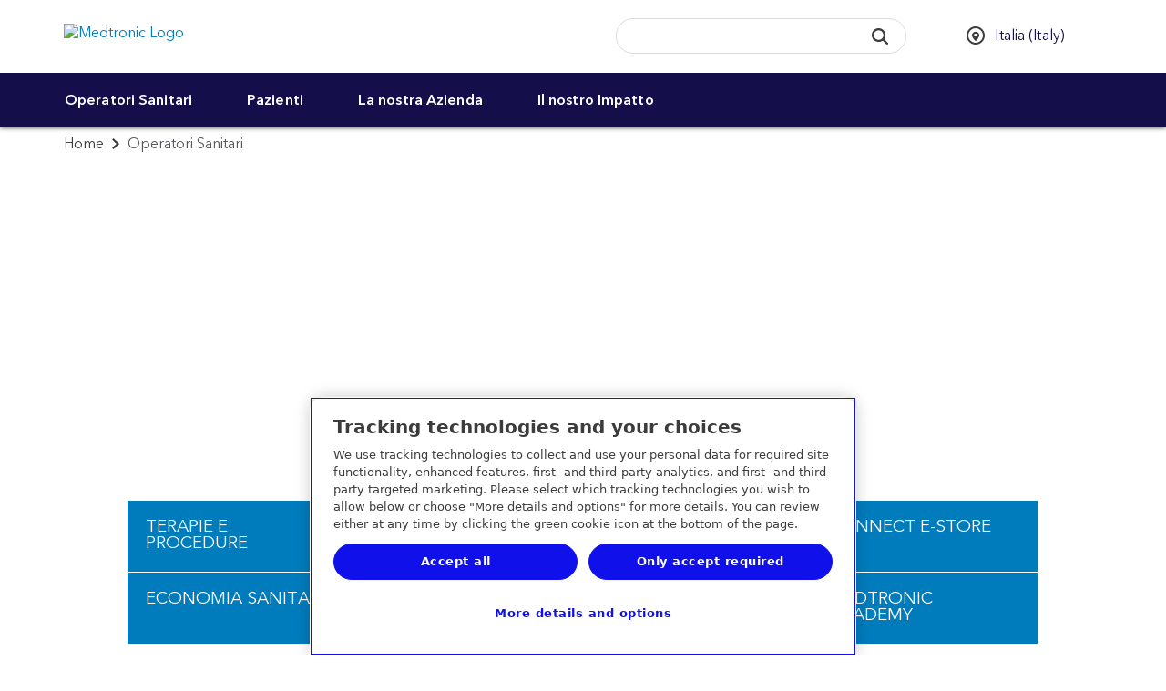

--- FILE ---
content_type: text/html; charset=utf-8
request_url: https://www.medtronic.com/it-it/operatori-sanitari.html
body_size: 20911
content:
<!doctype html>
<html dir="ltr-new" class="medtronic-com-it-it newbrand" lang="it-IT">
<head>
<meta http-equiv="content-type" content="text/html; charset=UTF-8"/>

<meta http-equiv="X-UA-Compatible" content="IE=edge"/>
<meta name="viewport" content="width=device-width,initial-scale=1"/>
<meta name="description" content="Su questa pagina potrai trovare informazioni sui prodotti e sulle terapie Medtronic e materiali di sostegno formativo destinati ai medici e agli assistiti."/>
<meta name="format-detection" content="telephone=yes"/>
<meta http-equiv="cleartype" content="on"/>
<meta name="author" content="Medtronic"/>

<meta name="audience" content="Partners;Government;Healthcare Administrators;Healthcare Professionals"/>

<meta name="page-type" content="Menu page"/>

<meta name="conditions" content="All"/>


<link rel="preconnect" href="https://medtronicinc.tt.omtrdc.net"/>
<link rel="preconnect" href="https://medtronic.scene7.com"/>
<link rel="preconnect" href="https://s2.go-mpulse.net"/>
<link rel="preconnect" href="https://static.cloud.coveo.com"/>
<link rel="preconnect" href="https://assets.adobedtm.com"/>
<link rel="preconnect" href="https://mboxedge28.tt.omtrdc.net"/>

<!--preload Avenir Thin -->
<link rel="preload" href="/etc.clientlibs/medtronic-com/clientlibs/clientlib-all/resources/fonts/bae40acb-d6f4-4286-8b5c-a268303f2bcf.woff2" as="font" type="font/woff2" crossorigin/>
<!--preload Avenir Regular -->
<link rel="preload" href="/etc.clientlibs/medtronic-com/clientlibs/clientlib-all/resources/fonts/09ab0626-bb45-4650-acc8-0182d693df02.woff2" as="font" type="font/woff2" crossorigin/>


    <META NAME="ROBOTS" CONTENT="INDEX, FOLLOW"/>












    <link rel="alternate" href="https://www.medtronic.com/at-de/fachkreise.html" hreflang="de-at"/>

    <link rel="alternate" href="https://www.medtronic.com/au-en/healthcare-professionals.html" hreflang="en-au"/>

    <link rel="alternate" href="https://www.medtronic.com/be-fr/professionnels-de-sante.html" hreflang="fr-be"/>

    <link rel="alternate" href="https://www.medtronic.com/be-nl/zorgprofessionals.html" hreflang="nl-be"/>

    <link rel="alternate" href="https://www.medtronic.com/br-pt/healthcare-professionals.html" hreflang="pt-br"/>

    <link rel="alternate" href="https://www.medtronic.com/ch-de/medizinische-fachpersonen.html" hreflang="de-ch"/>

    <link rel="alternate" href="https://www.medtronic.com/ch-fr/professionnels-de-la-sante.html" hreflang="fr-ch"/>

    <link rel="alternate" href="https://www.medtronic.com/cz-cs/pro-lekare.html" hreflang="cs-cz"/>

    <link rel="alternate" href="https://www.medtronic.com/dk-da/healthcare-professionals.html" hreflang="da-dk"/>

    <link rel="alternate" href="https://www.medtronic.com/es-es/profesionales-de-la-salud.html" hreflang="es-es"/>

    <link rel="alternate" href="https://www.medtronic.com/fi-fi/healthcare-professionals.html" hreflang="fi-fi"/>

    <link rel="alternate" href="https://www.medtronic.com/fr-fr/professionnels-de-sante.html" hreflang="fr-fr"/>

    <link rel="alternate" href="https://www.medtronic.com/gr-el/healthcare-professionals.html" hreflang="el-gr"/>

    <link rel="alternate" href="https://www.medtronic.com/il-he/healthcare-professionals.html" hreflang="he-il"/>

    <link rel="alternate" href="https://www.medtronic.com/in-en/healthcare-professionals.html" hreflang="en-in"/>

    <link rel="alternate" href="https://www.medtronic.com/it-it/operatori-sanitari.html" hreflang="it-it"/>

    <link rel="alternate" href="https://www.medtronic.com/jp-ja/healthcare-professionals.html" hreflang="ja-jp"/>

    <link rel="alternate" href="https://www.medtronic.com/kr-ko/healthcare-professionals.html" hreflang="ko-kr"/>

    <link rel="alternate" href="https://www.medtronic.com/me-ar/healthcare-professionals.html" hreflang="ar-me"/>

    <link rel="alternate" href="https://www.medtronic.com/no-nn/healthcare-professionals.html" hreflang="nn-no"/>

    <link rel="alternate" href="https://www.medtronic.com/ph-en/healthcare-professionals.html" hreflang="en-ph"/>

    <link rel="alternate" href="https://www.medtronic.com/pl-pl/healthcare-professionals.html" hreflang="pl-pl"/>

    <link rel="alternate" href="https://www.medtronic.com/pt-pt/healthcare-professionals.html" hreflang="pt-pt"/>

    <link rel="alternate" href="https://www.medtronic.com/se-sv/patients/hjarna.html" hreflang="sv-se"/>

    <link rel="alternate" href="https://www.medtronic.com/sg-en/healthcare-professionals.html" hreflang="en-sg"/>

    <link rel="alternate" href="https://www.medtronic.com/sk-sk/lekari.html" hreflang="sk-sk"/>

    <link rel="alternate" href="https://www.medtronic.com/tr-tr/healthcare-professionals.html" hreflang="tr-tr"/>

    <link rel="alternate" href="https://www.medtronic.com/ua-uk/healthcare-professionals.html" hreflang="uk-ua"/>

    <link rel="alternate" href="https://www.medtronic.com/uk-en/healthcare-professionals.html" hreflang="en-uk"/>

    <link rel="alternate" href="https://www.medtronic.com/za-en/healthcare-professionals.html" hreflang="en-za"/>

    <link rel="alternate" href="https://www.medtronic.com/me-en/healthcare-professionals.html" hreflang="en"/>

    <link rel="alternate" href="https://adriatic.medtronic.com/xa-en/healthcare-professionals.html" hreflang="en"/>

    <link rel="alternate" href="https://europe.medtronic.com/xd-en/healthcare-professionals.html" hreflang="en"/>

    <link rel="alternate" href="https://global.medtronic.com/xg-en/healthcare-professionals.html" hreflang="en"/>

    <link rel="alternate" href="https://latinoamerica.medtronic.com/xl-es/healthcare-professionals.html" hreflang="es"/>





<meta name="keywords" content="product, therapy information, educational support, physicians, healthcare professionals"/>




<meta property="fb:app_id" content="339422286898361"/>
<meta property="og:title" content="Panoramica per operatori sanitari | Medtronic"/>
<meta property="og:description" content="Su questa pagina potrai trovare informazioni sui prodotti e sulle terapie Medtronic e materiali di sostegno formativo destinati ai medici e agli assistiti."/>
<meta property="og:image"/>
<meta property="og:url" content="https://www.medtronic.com/it-it/operatori-sanitari.html"/>
<meta property="og:type" content="website"/>
<meta property="og:locale"/>
<script type="text/javascript">var SITEPATH = "\/it\u002Dit";</script>






    
    
        <!-- OneTrust Cookies Consent Notice start for medtronic.com -->
        
            <script type="text/javascript" src="https://cdn.cookielaw.org/consent/7d3bbabe-76bb-430d-a2f3-0d88d8048fc2/OtAutoBlock.js"></script>
            <script data-dlayer-ignore="true" src="https://cdn.cookielaw.org/scripttemplates/otSDKStub.js" type="text/javascript" charset="UTF-8" data-domain-script="7d3bbabe-76bb-430d-a2f3-0d88d8048fc2"></script>
            

            <script type="text/javascript">
                 window._elqQ = window._elqQ || [];
                _elqQ.push(['elqSetSiteId', '298548211']); // Covidien
                _elqQ.push(['elqUseFirstPartyCookie', 'covtk.medtronic.com']);
                _elqQ.push(['elqTrackPageView', window.location.href]);
                _elqQ.push(['elqSetSiteId', '357929245']); // DIB
                _elqQ.push(['elqTrackPageView', window.location.href]);
                _elqQ.push(['elqSetSiteId', '1273783562']);  // RTG
                _elqQ.push(['elqTrackPageView', window.location.href]);
                _elqQ.push(['elqSetSiteId', '380021914']);// CVG
                _elqQ.push(['elqUseFirstPartyCookie', 'trck.medtronic.com']);
                _elqQ.push(['elqTrackPageView', window.location.href]);

                function OptanonWrapper() {
                    
                    this.ProcessIntegrationModules = function() {
                        var json = Optanon.GetDomainData();
                        for (var i = 0; i < json.Groups.length; i += 1) {
                            var group = json.Groups[i];
                            var eloquaCookieGroup = null;
                            if (group.Cookies && group.Cookies.length > 0) {
                                for (var k = 0; k < group.Cookies.length; k += 1) {
                                    var cookie = group.Cookies[k];
                                    if (cookie.Name === "ELOQUA") {
                                        eloquaCookieGroup = group.Parent ? group.Parent.OptanonGroupId : group.OptanonGroupId;
                                    }
                                }
                            }
                            if (eloquaCookieGroup !== null) {
                                var groupIsActive = OptanonActiveGroups.indexOf(eloquaCookieGroup) != -1;
                                console.log("eloquaCookieGroup groupIsActive", OptanonActiveGroups,  eloquaCookieGroup, groupIsActive)
                                SetEloquaTracking(groupIsActive);
                            }
                        }
                    }
                    ProcessIntegrationModules();
                }

                function isScriptLoaded(scriptSrc) {
                    let elqScript = document.querySelector('script[src="' + scriptSrc + '"]');
                    console.log("EloquaScript",elqScript);
                    return elqScript !== null;
                }

                function SetEloquaTracking(optIn) {
                    console.log("SetEloquaTracking optIn", optIn)
                    let isElqCfgFileLoaded = isScriptLoaded('https://img.en25.com/i/elqCfg.min.js');
                    console.log("isElqCfgFileLoaded", isElqCfgFileLoaded);

                    if (optIn && !isElqCfgFileLoaded) {
                        function after_load() {
                            window._elqQ.push(["elqOptIn"]);
                            console.log("SetEloquaTracking after_load", window._elqQ)
                        }
                        function sync_load() {
                            var s = document.createElement('script');
                            s.type = 'text/javascript';
                            s.async = false; // synchronously load the script
                            s.onload = after_load;
                            s.src = 'https://img.en25.com/i/elqCfg.min.js';
                            var x = document.getElementsByTagName('script')[0];
                            x.parentNode.insertBefore(s, x);
                        }
                        sync_load();
                        console.log("elqcfg File load initiated...");

                        _elqQ.push(['elqTrackPageViewOptinByCountry']);
                    } else {
                        var trackingStatus = optIn ? "elqOptIn" : "elqOptOut";
                        var a = window._elqQ.push([trackingStatus]);
                        console.log("SetEloquaTracking Ending window._elqQ", window._elqQ)
                    }
                };

                var now = new Date();
                now.setTime(now.getTime() + 1 * 3600 * 1000 * 24 * 365);
                delete_cookie();

                function delete_cookie() {
                    if (!getCookie('cleared-onetrust-cookies')) {
                        console.log("entered");
                        document.cookie = "OptanonAlertBoxClosed" + "=" + "; path=/" + ";"
                            + "domain=.groupama.it" + '; expires=Thu, 01 Jan 1970 00:00:01 GMT';
                        document.cookie = "OptanonConsent" + "=" + "; path=/" + ";"
                            + "domain=.groupama.it" + '; expires=Thu, 01 Jan 1970 00:00:01 GMT';
                        console.log("exit");
                    }

                    document.cookie = "cleared-onetrust-cookies" + "=" + "; path=/" + ";"
                        + "domain=.groupama.it" + ";"
                        + "expires=" + now;
                    console.log("test");
                }


                function getCookie(cookieName) {
                    var value = '; ' + document.cookie;
                    var parts = value.split('; ' + cookieName + '=');
                    if (parts.length == 2) { return true; }
                }                
            </script>
        
        <!-- OneTrust Cookies Consent Notice end for medtronic.com -->
        
        <style>
            .header__select {
                visibility: hidden;
            }
        </style>
        
    
<link rel="stylesheet" href="/etc.clientlibs/medtronic-com/clientlibs/css-base/left-to-right-new.min.1622dad2aa8f12bd6d4383c3148dfa64.css" type="text/css">



        
    



        
            <link rel="stylesheet" href="/content/dam/medtronic-wide/public/channel-configuration/medtronic-com/simulated-new-brand.css" type="text/css"/>
        
        
        
        
            
    
<link rel="stylesheet" href="/etc.clientlibs/medtronic-com/components/content/global-pop-up/global-nav.min.e3506dac6f6d1d3173cb33b87c39319f.css" type="text/css">



        
        <script data-ot-ignore type="text/javascript" src="/etc.clientlibs/medtronic-com/clientlibs/clientlib-site/js/libraries/modernizr/modernizr-2.8.3.4df5d787cda37490803ccec41bb20f66.js"></script>
        
        
            <link rel="stylesheet" href="/etc.clientlibs/medtronic-com/clientlibs/print.6419672f54489050a939eb095699bbb7.css" type="text/css" media="print"/>
        
        
        
    



    <style id="antiClickjack"></style>
    <script type="text/javascript">
        if (self === top) {
            var antiClickjack = document.getElementById("antiClickjack");
            antiClickjack.parentNode.removeChild(antiClickjack);
        } else {
            top.location = self.location;
        }
    </script>









    


        <script type="text/javascript" src="//assets.adobedtm.com/e5d3245550c3/48997fec295b/launch-c7f3f5a4c9fc.min.js"></script>


    <script type="text/javascript">if (typeof _satellite !== "undefined") { _satellite.setCookie("sat_track", "false"); }</script>
    <link rel="apple-touch-icon-precomposed" href="/content/dam/medtronic-com/apple-touch-icon-precomposed.png"/>
<link rel="canonical" href="https://www.medtronic.com/it-it/operatori-sanitari.html"/>
<link rel="apple-touch-icon" sizes="180x180" href="/content/dam/medtronic-wide/public/channel-configuration/favicons/apple-touch-icon.png"/>
<link rel="icon" type="image/png" sizes="32x32" href="/content/dam/medtronic-wide/public/channel-configuration/favicons/favicon-32x32.png"/>
<link rel="icon" type="image/png" sizes="16x16" href="/content/dam/medtronic-wide/public/channel-configuration/favicons/favicon-16x16.png"/>
<link rel="manifest" href="/content/dam/medtronic-wide/public/channel-configuration/favicons/site.webmanifest"/>
<link rel="shortcut icon" href="/content/dam/medtronic-wide/public/channel-configuration/favicons/favicon.ico"/>
<meta name="msapplication-TileColor" content="#ffffff"/>
<meta name="msapplication-config" content="/content/dam/medtronic-wide/public/channel-configuration/favicons/browserconfig.xml"/>
<meta name="theme-color" content="#ffffff"/>
<title>Panoramica per operatori sanitari | Medtronic</title>



    <!-- Start of Google pixel implementation for ca-en or ca-fr site pages-->
    
    <!-- END of Google pixel implementation for ca-en or ca-fr site pages-->

<script>(window.BOOMR_mq=window.BOOMR_mq||[]).push(["addVar",{"rua.upush":"false","rua.cpush":"true","rua.upre":"false","rua.cpre":"false","rua.uprl":"false","rua.cprl":"false","rua.cprf":"false","rua.trans":"SJ-dd1e16c1-5aef-4ec7-97bb-279ad2204e05","rua.cook":"false","rua.ims":"false","rua.ufprl":"false","rua.cfprl":"false","rua.isuxp":"false","rua.texp":"norulematch","rua.ceh":"false","rua.ueh":"false","rua.ieh.st":"0"}]);</script>
                              <script>!function(e){var n="https://s.go-mpulse.net/boomerang/";if("True"=="True")e.BOOMR_config=e.BOOMR_config||{},e.BOOMR_config.PageParams=e.BOOMR_config.PageParams||{},e.BOOMR_config.PageParams.pci=!0,n="https://s2.go-mpulse.net/boomerang/";if(window.BOOMR_API_key="PRR2U-SSFLH-BKFNL-6P7A8-E4MTG",function(){function e(){if(!o){var e=document.createElement("script");e.id="boomr-scr-as",e.src=window.BOOMR.url,e.async=!0,i.parentNode.appendChild(e),o=!0}}function t(e){o=!0;var n,t,a,r,d=document,O=window;if(window.BOOMR.snippetMethod=e?"if":"i",t=function(e,n){var t=d.createElement("script");t.id=n||"boomr-if-as",t.src=window.BOOMR.url,BOOMR_lstart=(new Date).getTime(),e=e||d.body,e.appendChild(t)},!window.addEventListener&&window.attachEvent&&navigator.userAgent.match(/MSIE [67]\./))return window.BOOMR.snippetMethod="s",void t(i.parentNode,"boomr-async");a=document.createElement("IFRAME"),a.src="about:blank",a.title="",a.role="presentation",a.loading="eager",r=(a.frameElement||a).style,r.width=0,r.height=0,r.border=0,r.display="none",i.parentNode.appendChild(a);try{O=a.contentWindow,d=O.document.open()}catch(_){n=document.domain,a.src="javascript:var d=document.open();d.domain='"+n+"';void(0);",O=a.contentWindow,d=O.document.open()}if(n)d._boomrl=function(){this.domain=n,t()},d.write("<bo"+"dy onload='document._boomrl();'>");else if(O._boomrl=function(){t()},O.addEventListener)O.addEventListener("load",O._boomrl,!1);else if(O.attachEvent)O.attachEvent("onload",O._boomrl);d.close()}function a(e){window.BOOMR_onload=e&&e.timeStamp||(new Date).getTime()}if(!window.BOOMR||!window.BOOMR.version&&!window.BOOMR.snippetExecuted){window.BOOMR=window.BOOMR||{},window.BOOMR.snippetStart=(new Date).getTime(),window.BOOMR.snippetExecuted=!0,window.BOOMR.snippetVersion=12,window.BOOMR.url=n+"PRR2U-SSFLH-BKFNL-6P7A8-E4MTG";var i=document.currentScript||document.getElementsByTagName("script")[0],o=!1,r=document.createElement("link");if(r.relList&&"function"==typeof r.relList.supports&&r.relList.supports("preload")&&"as"in r)window.BOOMR.snippetMethod="p",r.href=window.BOOMR.url,r.rel="preload",r.as="script",r.addEventListener("load",e),r.addEventListener("error",function(){t(!0)}),setTimeout(function(){if(!o)t(!0)},3e3),BOOMR_lstart=(new Date).getTime(),i.parentNode.appendChild(r);else t(!1);if(window.addEventListener)window.addEventListener("load",a,!1);else if(window.attachEvent)window.attachEvent("onload",a)}}(),"".length>0)if(e&&"performance"in e&&e.performance&&"function"==typeof e.performance.setResourceTimingBufferSize)e.performance.setResourceTimingBufferSize();!function(){if(BOOMR=e.BOOMR||{},BOOMR.plugins=BOOMR.plugins||{},!BOOMR.plugins.AK){var n="true"=="true"?1:0,t="",a="aoijeeyxiedui2ljdpna-f-c60539619-clientnsv4-s.akamaihd.net",i="false"=="true"?2:1,o={"ak.v":"39","ak.cp":"1494355","ak.ai":parseInt("218082",10),"ak.ol":"0","ak.cr":10,"ak.ipv":4,"ak.proto":"h2","ak.rid":"943ef9c3","ak.r":47394,"ak.a2":n,"ak.m":"b","ak.n":"essl","ak.bpcip":"3.144.146.0","ak.cport":38986,"ak.gh":"23.33.84.199","ak.quicv":"","ak.tlsv":"tls1.3","ak.0rtt":"","ak.0rtt.ed":"","ak.csrc":"-","ak.acc":"","ak.t":"1768496090","ak.ak":"hOBiQwZUYzCg5VSAfCLimQ==0HN1I84hM8g5msBusVthdrjulEfFnQXoFj2/kKxKlno0x6ZDRFXvinT2VaFOo49fVMFBWl+vp1wDqyge4mlAaP9+tFZB/gSBrrpBgSk7EM6OT1oz8eX1ypxz1buaVNc7LfqPPWkwSv3cy2JXdQnyRUz3XaWXnip4Ujx7hqM3TNLdwD2Mc6/cRSzX3amQ6YaE6+Xipfzy7khn4ijcS+eY4iAvi62PVAOFeKK2OX8uZEZGlaii9APTe3P+B08PdWl1Gu5TCMSSyqQNtUccD1Rqb+3jwDgarVhTlt7b0KCXIbx3mp3WSJgVYVg3Umi0l2myar7hYV0jV0Ap5By5URfaHBBCuQBb/qo9oHftrSmkS1cEeaduPa4nOGovVNogPaR1Ecx0Bxp5M4SIKZGTs2gQM3er2+vNt1Nd2xymhe8EGXk=","ak.pv":"497","ak.dpoabenc":"","ak.tf":i};if(""!==t)o["ak.ruds"]=t;var r={i:!1,av:function(n){var t="http.initiator";if(n&&(!n[t]||"spa_hard"===n[t]))o["ak.feo"]=void 0!==e.aFeoApplied?1:0,BOOMR.addVar(o)},rv:function(){var e=["ak.bpcip","ak.cport","ak.cr","ak.csrc","ak.gh","ak.ipv","ak.m","ak.n","ak.ol","ak.proto","ak.quicv","ak.tlsv","ak.0rtt","ak.0rtt.ed","ak.r","ak.acc","ak.t","ak.tf"];BOOMR.removeVar(e)}};BOOMR.plugins.AK={akVars:o,akDNSPreFetchDomain:a,init:function(){if(!r.i){var e=BOOMR.subscribe;e("before_beacon",r.av,null,null),e("onbeacon",r.rv,null,null),r.i=!0}return this},is_complete:function(){return!0}}}}()}(window);</script></head>
<body class="hide-content original-legacy-template">


<div id="notification-container">
    
    
<div class="modal" id="modalWarn" tabindex="-1" role="dialog" aria-labelledby="modalHeadingWarn" aria-describedby="modalDescWarn" data-exceptions="https://www.medtronic-diabete.it/,https://pro.medtronic-diabete.it/,https://www.medtronic.com/covidien/it-it/index.html">
<!--googleoff: all-->
    <div class="modal-dialog modal-lg" role="document">
        <div class="modal-content">
            <div class="modal-header clearfix">
                <a href="#" data-dismiss="modal" class="icon-fallback-text" aria-label="Close button">
                    <i class="icon shape-mdt-close" aria-hidden="true"></i>
                    <span class="text">Close</span>
                </a>
                <h3 class="modal-title yellow" id="modalHeadingWarn">State abbandonando il sito di Medtronic Italia</h3>
            </div>
            <div class="modal-body" id="modalDescWarn">
                <p>Vi informiamo che quanto contenuto nel nuovo sito prescelto non è di responsabilità di Medtronic Italia. Desiderate continuare?</p>

            </div>
            <div class="modal-footer bg-navy-blue">
                <div class="btn-row">
                    <a href="#" class="btn" data-dismiss="modal" role="button" id="closePopUp">Annulla</a>
                    <a id="url_link" href="" class="btn" role="button" rel="external" target="_blank">OK</a>
                </div>
            </div>
        </div>
    </div>
<!--googleon: all-->
</div>




    

    
    



    
    
        
    
        
    <div id="outdated">
<!--googleoff: all-->
  <p><strong>Il tuo browser è obsoleto</strong></p>
  <p>
    Con un browser aggiornato, l'esperienza di navigazione sul sito Web di Medtronic sarà migliore. <a id="btnUpdateBrowser" href="http://www.outdatedbrowser.com">Aggiorna il mio browser adesso.</a>
  </p>
  <p class="last">
    <a href="#" id="btnCloseUpdateBrowser" title="Close">&times;</a>
  </p>
<!--googleon: all-->
</div>

    
    <!--googleoff: all-->
<div id="modalAcknowledge" class="modal no-close" tabindex="-1" role="dialog" aria-labelledby="modalHeadingAck" aria-describedby="modalDescAck">
    <div class="modal-dialog modal-lg" role="document">
        <div class="modal-content">
            <div class="modal-header clearfix">
                <h3 class="modal-title yellow" id="modalHeadingAck">Sei un operatore sanitario?</h3>
            </div>
            <div class="modal-body" id="modalDescAck">
                <p>Si, sono un operatore sanitario<br />
</p>
<p>Note: Ai sensi e per gli effetti dell’Art. 76 D.P.R. 445/2000 consapevole della responsabilità e delle conseguenze civili e penali previste in caso di dichiarazioni mendaci e/o formazione od uso di atti falsi, nonché in caso di esibizione atti contenenti dati non più corrispondenti a verità e consapevole altresì che qualora emerga la non veridicità del contenuto della presente decadranno i benefici per i quali la stessa è rilasciata <strong>confermo di essere un OPERATORE SANITARIO.</strong></p>
<p>I contenuti presenti in questo sito contengono informazioni rivolte agli operatori sanitari, in quanto si riferiscono a prodotti rientranti nella categoria dei dispositivi medici che richiedono l’impiego o l’intervento da parte di professionisti del settore medico-sanitario.</p>

            </div>
            <div class="modal-footer">
                <div class="btn-row">
                    
                    <button class="btn btn-reject" type="button">Torna indietro</button>
                    <button class="btn btn-accept" type="button">Confermo</button>
                </div>
            </div>
        </div>
    </div>
</div>


<!--googleon: all-->
    <!--googleoff: all-->

    



<!--googleon: all-->
    
    


</div>

<div class="global-wrap">
    

    
        
        
        
        <div class="nav-list-item primary-nav-item">


</div>

    
        
        
        
        <div class="header"><div class="header-wrap closed-header">
    <header>
        
        <a class="sr-only sr-only-focusable" href="#header-skip">Skip to main content</a>
        <div class="container-fluid">
            
            <a class="header__logo" href="https://www.medtronic.com/it-it/index.html">
                <img src="/content/dam/medtronic-com/mdt_logo_white.png" alt="Medtronic Logo"/>
            </a>
            
        </div>
    </header>
    <div class="nav-bar ">
    <div class="container-fluid">
        <div class="row">
            <div class="nav-bar__btn-menu">
                <a class="btn btn__menu btn--nav-style" aria-expanded="false" aria-controls="main-navigation" role="button" href="#">
                    <div class="menu-icon">
                        <i class="menu-icon__midline"></i>
                    </div> <span class="btn__menu-text">Menu</span>
                    <span class="btn__menu-text hidden">Chiudi</span>
                </a>
            </div>
            <div class="search-btn-container">
                <a class="btn btn__search btn--nav-style pull-opposite" aria-expanded="false" role="button" href="javascript:void(0);">
                    <div class="search-icon">
                        <svg focusable="false" enable-background="new 0 0 20 20" viewBox="0 0 20 20" xmlns="http://www.w3.org/2000/svg" class="coveo-search-button-svg">
                            <g fill="currentColor">
                                <path class="coveo-magnifier-circle-svg" d="m8.368 16.736c-4.614 0-8.368-3.754-8.368-8.368s3.754-8.368 8.368-8.368 8.368 3.754 8.368 8.368-3.754 8.368-8.368 8.368m0-14.161c-3.195 0-5.793 2.599-5.793 5.793s2.599 5.793 5.793 5.793 5.793-2.599 5.793-5.793-2.599-5.793-5.793-5.793"></path>
                                <path d="m18.713 20c-.329 0-.659-.126-.91-.377l-4.552-4.551c-.503-.503-.503-1.318 0-1.82.503-.503 1.318-.503 1.82 0l4.552 4.551c.503.503.503 1.318 0 1.82-.252.251-.581.377-.91.377"></path>
                            </g>
                        </svg>
                    </div>
                    <div class="menu-icon">
                        <i class="icon menu-icon__midline"></i>
                    </div> <span class="btn__search-text">Cerca</span>
                    <span class="btn__search-text hidden">Chiudi</span>
                </a>
            </div>
        </div>
    </div>
    <div id="search-overlay">
        <div class="row">
            <div class="searchbar js-searchbar is-closed">
    <div class="searchbar__wrapper">
        <div id="searchbox">
    <!-- The `coveo-search-section` class is for alignment purpose only -->
    <div class="coveo-search-section">
        <!-- Setting `data-enable-omnibox` and `data-enable-query-suggest-addon` to `true` is not necessary in version 2.x -->
        <div class="CoveoSearchbox" data-enable-omnibox="true" data-enable-query-suggest-addon="true" role="search"></div>
        <div class="CoveoAnalytics" data-endpoint="https://medtronicincproductionjlsldzfy.analytics.orghipaa.coveo.com/rest/ua" data-anonymous="true" data-search-hub="medtronic"></div>
    </div>
</div>




    </div>
    <link rel="stylesheet" href="https://static.cloud.coveo.com/searchui/v2.10092/css/CoveoFullSearch.min.css"/>

    
<link rel="stylesheet" href="/etc.clientlibs/medtronic-com/components/content/search-overlay/clientlibs-new.min.1aad0cb4e45c460af8fa1dafb08fad87.css" type="text/css">




    <script data-ot-ignore class="coveo-script" src="https://static.cloud.coveo.com/searchui/v2.10092/js/CoveoJsSearch.Lazy.min.js" defer></script>

    <script type="text/javascript">
    document.addEventListener("DOMContentLoaded", function() {
        //Coveo.SearchEndpoint.configureCloudV2Endpoint("", "xx07546f79-7343-4532-98eb-fb7b7fab2bfe","https://medtronicincproductionjlsldzfy.orghipaa.coveo.com/rest/search");
        if (window.location.href.indexOf("brandcentral") > -1) {
            Coveo.SearchEndpoint.configureCloudV2Endpoint("", "xxd627f2c0-d994-4748-be62-30aff750f40e","https://medtronicincproductionjlsldzfy.orghipaa.coveo.com/rest/search");
        } else if (window.location.href.indexOf("digitalcentral") > -1) {
            Coveo.SearchEndpoint.configureCloudV2Endpoint("", "xx485bcee5-c51e-49e5-acf0-0af0708b3c9f","https://medtronicincproductionjlsldzfy.orghipaa.coveo.com/rest/search");
        } else if (window.location.href.indexOf("animal-health") > -1) {
            Coveo.SearchEndpoint.configureCloudV2Endpoint("", "xxb5bea937-669c-45bb-bd0b-2960869f2f01","https://medtronicincproductionjlsldzfy.orghipaa.coveo.com/rest/search");
        } else {
            Coveo.SearchEndpoint.configureCloudV2Endpoint("", "xx07546f79-7343-4532-98eb-fb7b7fab2bfe","https://medtronicincproductionjlsldzfy.orghipaa.coveo.com/rest/search");
        }
       
        var root = Coveo.$$(document).find("#searchbox");
        var currentURL = window.location.href;
        var urlArray = window.location.pathname.split('/');
        var langRegion = "";
        var langRegionNew = "/en_xd/";
        var Audience = "";
        var searchUI = "medtronic";
        if ((currentURL.indexOf('/covidien/') !== -1) || (currentURL.indexOf('/mitg/') !== -1)) {
            langRegion = "/" + urlArray[2] + "/";
            var searchResultsPage = "search.html";
        } else if (urlArray[1] == "digitalcentral") {
            langRegion = "/en-us/";
            console.log("Publisher value = " + langRegion);
            var searchResultsPage = "/content/medtronic-com/it-it/risultati-ricerca.html";
            if (searchResultsPage.includes("/content/medtronic-com")) {
                searchResultsPage = searchResultsPage.replace("/content/medtronic-com", "");
            }
        } else if (urlArray[1] == "uk-en") {
            langRegion = "/en-gb/";
            console.log("Publisher value = " + langRegion);
            var searchResultsPage = "/content/medtronic-com/it-it/risultati-ricerca.html";
            if (searchResultsPage.includes("/content/medtronic-com")) {
                searchResultsPage = searchResultsPage.replace("/content/medtronic-com", "");
            }
        } else if (urlArray[2] == "medtronic-com") {
            var localeStr = urlArray[3];
            //Should test for DigitalCentral and UK this is for Author
            if (localeStr == "digitalcentral") {
                langRegion = "/en-us/";
                console.log("Author value = " + langRegion);
                var searchResultsPage = "/content/medtronic-com/it-it/risultati-ricerca.html";
            } else if (localeStr == "uk-en") {
                langRegion = "/en-gb/";
                console.log("Author value = " + langRegion);
                var searchResultsPage = "/content/medtronic-com/it-it/risultati-ricerca.html";
            } else {
                langRegion = "/" + localeStr.substring(3, 5) + "-" + localeStr.substring(0, 2) + "/";
                var searchResultsPage = "/content/medtronic-com/it-it/risultati-ricerca.html";
                console.log("Author value = " + langRegion);
            }
        } else {
            var localeStr = urlArray[1];
            langRegion = "/" + localeStr.substring(3, 5) + "-" + localeStr.substring(0, 2) + "/";
            var searchResultsPage = "/content/medtronic-com/it-it/risultati-ricerca.html";
            console.log("Publisher value = " + langRegion);
            if (searchResultsPage.includes("/content/medtronic-com")) {
                searchResultsPage = searchResultsPage.replace("/content/medtronic-com", "");
            }
        }
        if (window.location.href.indexOf("brandcentral") > -1) {
            langRegion = "/en-us/";
        }
        var lang = langRegion.substring(1, 3);
        if (lang == "es") {
            lang = "es-es";
        }

        if (lang == "pt") {
            lang = "pt-br";
        }

        if (lang == "zh") {
            lang = "zh-cn";
        }

        if (lang != "en" && lang !="he") {$.getScript("https://static.cloud.coveo.com/searchui/v2.10092/js/cultures/"+lang+".js");}

        if (lang == "he") {$.getScript("/content/dam/medtronic-com/js/he.js");}
        console.log('lang is ' +lang);
        if (document.referrer.indexOf("patients") > -1) {
            Audience = 'Patients & Caregivers'
        }
        if (document.referrer.indexOf("healthcare-professionals") > -1) {
            Audience = 'Healthcare Professionals'
        }
        Coveo.$$(root).on('changeAnalyticsCustomData', function(e, args) {
            args.language = lang.substring(0, 2);
            if (args.type === 'ClickEvent' || args.type === 'CustomEvent') {
                args.metaObject.context_locale = langRegion;
                args.metaObject.context_searchUI = searchUI;
                args.metaObject.context_audience = Audience;
            }
        });
        Coveo.$$(root).on('buildingQuery', function(e, args) {
            args.queryBuilder.addContext({
                'locale': langRegion,
                'searchUI': searchUI,
                'audience': Audience
            });
        });
        Coveo.initSearchbox(root, searchResultsPage);
        document.addEventListener('DOMContentLoaded', function () {
            Coveo.SearchEndpoint.configureSampleEndpointV2();
            Coveo.init(document.body);
        });
         String.toLocaleString({
            "ko":
                {
                "InsertAQuery": "쿼리 삽입",
                "PressEnterToSend": "Enter 키를 눌러 보냅니다.",
                "Search": "검색"
                }
            });

    });
    
    setTimeout(function() {
        Coveo.$$(document.body).findAll(".CoveoSearchButton").forEach(function(element) {
            element.addEventListener("keydown", function(event) {
                if (event.keyCode === 13) {
                    element.click();
                }
            })
        });
    }, 1500);
    </script>

</div>

        </div>
    </div>
    <div class="country-selector" data-a11y-country-selector="Select a country to see this website in the local language">
	
            <ul class="unstyled header__select list-inline">
                
                <li class="select-language">
                    
                    <div class="hidden">
                        
                            <a href="https://www.medtronic.com/it-it/operatori-sanitari.html" class="hidden language-selection" data-locale="it-IT">Italiano</a>
                        
                    </div>
                </li>
                
                <li class="select-country">
                    <select style="width: 100%;" autocomplete="off" name="country" id="headerCountry" aria-label="CountrySelector">
                        <option>Seleziona Paese / Regione</option>
                        
                            <option value="en-XA">
                                Adriatic
                                
                            </option>
                        
                            <option value="en-SA">
                                Arabia
                                
                            </option>
                        
                            <option value="es-AR">
                                Argentina
                                
                            </option>
                        
                            <option value="en-XB">
                                Australia and New Zealand
                                
                            </option>
                        
                            <option value="en-BD">
                                Bangladesh
                                
                            </option>
                        
                            <option value="fr-BE">
                                Belgique (Belgium)
                                
                                    - Français
                            </option>
                        
                            <option value="nl-BE">
                                België (Belgium)
                                
                                    - Nederlands
                            </option>
                        
                            <option value="pt-BR">
                                Brasil (Brazil)
                                
                            </option>
                        
                            <option value="bg-BG">
                                Bulgaria
                                
                            </option>
                        
                            <option value="en-CA">
                                Canada
                                
                                    - English
                            </option>
                        
                            <option value="fr-CA">
                                Canada
                                
                                    - Français
                            </option>
                        
                            <option value="en-ME">
                                Europe Central/Eastern, Middle East &amp; Africa, Asia
                                
                                    - EN
                            </option>
                        
                            <option value="cs-CZ">
                                Česká republika (Czech Republic)
                                
                            </option>
                        
                            <option value="es-CL">
                                Chile
                                
                            </option>
                        
                            <option value="zh-CN">
                                中国 (China)
                                
                            </option>
                        
                            <option value="es-CO">
                                Colombia
                                
                            </option>
                        
                            <option value="es-CR">
                                Costa Rica
                                
                            </option>
                        
                            <option value="sr-RS">
                                Србија (Serbia)
                                
                            </option>
                        
                            <option value="da-DK">
                                Danmark (Denmark)
                                
                            </option>
                        
                            <option value="de-DE">
                                Deutschland (Germany)
                                
                            </option>
                        
                            <option value="es-EC">
                                Ecuador
                                
                            </option>
                        
                            <option value="es-ES">
                                España (Spain)
                                
                            </option>
                        
                            <option value="en-XD">
                                Europe
                                
                            </option>
                        
                            <option value="fr-FR">
                                France
                                
                            </option>
                        
                            <option value="el-GR">
                                Ελλάδα (Greece)
                                
                            </option>
                        
                            <option value="zh-HK">
                                香港特區 (Hong Kong SAR)
                                
                            </option>
                        
                            <option value="en-IN">
                                Indian Subcontinent
                                
                            </option>
                        
                            <option value="en-IE">
                                Ireland
                                
                            </option>
                        
                            <option value="he-IL">
                                Israel  ישראל
                                
                            </option>
                        
                            <option value="it-IT" selected>
                                Italia (Italy)
                                
                            </option>
                        
                            <option value="ja-JP">
                                日本 (Japan)
                                
                            </option>
                        
                            <option value="es-XL">
                                Latinoamérica
                                
                            </option>
                        
                            <option value="hu-HU">
                                Magyarország (Hungary)
                                
                            </option>
                        
                            <option value="es-MX">
                                México (Mexico)
                                
                            </option>
                        
                            <option value="nl-NL">
                                Nederland (Netherlands)
                                
                            </option>
                        
                            <option value="nn-NO">
                                Norge (Norway)
                                
                            </option>
                        
                            <option value="de-AT">
                                Österreich (Austria)
                                
                            </option>
                        
                            <option value="es-PA">
                                Panama
                                
                            </option>
                        
                            <option value="es-PY">
                                Paraguay
                                
                            </option>
                        
                            <option value="es-PE">
                                Perú (Peru)
                                
                            </option>
                        
                            <option value="en-PH">
                                Philippines 
                                
                            </option>
                        
                            <option value="pl-PL">
                                Polska (Poland)
                                
                            </option>
                        
                            <option value="ru-RU">
                                Российская Федерация (Russia)
                                
                            </option>
                        
                            <option value="pt-PT">
                                Portugal
                                
                            </option>
                        
                            <option value="es-PR">
                                Puerto Rico
                                
                            </option>
                        
                            <option value="ro-RO">
                                Romania
                                
                            </option>
                        
                            <option value="ar-ME">
                                العربية الشرق Middle East
                                
                                    - Arabic العربية
                            </option>
                        
                            <option value="de-CH">
                                Schweiz (Switzerland)
                                
                                    - Deutsch
                            </option>
                        
                            <option value="en-SG">
                                Singapore
                                
                            </option>
                        
                            <option value="sk-SK">
                                Slovenská republika (Slovak Republic)
                                
                            </option>
                        
                            <option value="en-ZA">
                                South Africa and Sub-Sahara
                                
                            </option>
                        
                            <option value="ko-KR">
                                대한민국 (South Korea)
                                
                            </option>
                        
                            <option value="fr-CH">
                                Suisse (Switzerland)
                                
                                    - Français
                            </option>
                        
                            <option value="fi-FI">
                                Suomi (Finland)
                                
                            </option>
                        
                            <option value="sv-SE">
                                Sverige (Sweden)
                                
                            </option>
                        
                            <option value="zh-TW">
                                台灣地區 (Taiwan)
                                
                            </option>
                        
                            <option value="th-TH">
                                ประเทศไทย (Thailand)
                                
                            </option>
                        
                            <option value="tr-TR">
                                Türkiye (Turkey)
                                
                            </option>
                        
                            <option value="en-GB">
                                United Kingdom
                                
                            </option>
                        
                            <option value="en-US">
                                United States
                                
                            </option>
                        
                            <option value="es-UY">
                                Uruguay
                                
                            </option>
                        
                            <option value="uk-UA">
                                Україна (Ukraine)
                                
                            </option>
                        
                            <option value="vi-VN">
                                Tiếng Việt (Vietnam)
                                
                            </option>
                        
                    </select>
                </li>
                <div class="hidden">
                    
                        <a href="https://adriatic.medtronic.com/xa-en/index.html" class="hidden country-selection" data-locale="en-XA">Adriatic</a>
                    
                
                    
                        <a href="https://www.medtronic.com/en-sa/index.html" class="hidden country-selection" data-locale="en-SA">Arabia</a>
                    
                
                    
                        <a href="https://www.medtronic.com/ar-es/index.html" class="hidden country-selection" data-locale="es-AR">Argentina</a>
                    
                
                    
                        <a href="https://www.medtronic.com/au-en/index.html" class="hidden country-selection" data-locale="en-XB">Australia and New Zealand</a>
                    
                
                    
                        <a href="https://www.medtronic.com/bd-en/index.html" class="hidden country-selection" data-locale="en-BD">Bangladesh</a>
                    
                
                    
                        <a href="https://www.medtronic.com/be-fr/index.html" class="hidden country-selection" data-locale="fr-BE">Belgique (Belgium)</a>
                    
                
                    
                        <a href="https://www.medtronic.com/be-nl/index.html" class="hidden country-selection" data-locale="nl-BE">België (Belgium)</a>
                    
                
                    
                        <a href="https://www.medtronic.com/br-pt/index.html" class="hidden country-selection" data-locale="pt-BR">Brasil (Brazil)</a>
                    
                
                    
                        <a href="https://www.medtronic.com/bg-bg/index.html" class="hidden country-selection" data-locale="bg-BG">Bulgaria</a>
                    
                
                    
                        <a href="https://www.medtronic.com/en-ca/index.html" class="hidden country-selection" data-locale="en-CA">Canada</a>
                    
                
                    
                        <a href="https://www.medtronic.com/fr-ca/index.html" class="hidden country-selection" data-locale="fr-CA">Canada</a>
                    
                
                    
                        <a href="https://www.medtronic.com/me-en/index.html" class="hidden country-selection" data-locale="en-ME">Europe Central/Eastern, Middle East &amp; Africa, Asia</a>
                    
                
                    
                        <a href="https://www.medtronic.com/cz-cs/index.html" class="hidden country-selection" data-locale="cs-CZ">Česká republika (Czech Republic)</a>
                    
                
                    
                        <a href="https://www.medtronic.com/cl-es/index.html" class="hidden country-selection" data-locale="es-CL">Chile</a>
                    
                
                    
                        <a href="https://www.medtronic.com/cn-zh/index.html" class="hidden country-selection" data-locale="zh-CN">中国 (China)</a>
                    
                
                    
                        <a href="https://www.medtronic.com/es-co/index.html" class="hidden country-selection" data-locale="es-CO">Colombia</a>
                    
                
                    
                        <a href="https://www.medtronic.com/cr-es/index.html" class="hidden country-selection" data-locale="es-CR">Costa Rica</a>
                    
                
                    
                        <a href="https://www.medtronic.com/rs-sr/index.html" class="hidden country-selection" data-locale="sr-RS">Србија (Serbia)</a>
                    
                
                    
                        <a href="https://www.medtronic.com/dk-da/index.html" class="hidden country-selection" data-locale="da-DK">Danmark (Denmark)</a>
                    
                
                    
                        <a href="https://www.medtronic.com/de-de/index.html" class="hidden country-selection" data-locale="de-DE">Deutschland (Germany)</a>
                    
                
                    
                        <a href="https://www.medtronic.com/ec-es/index.html" class="hidden country-selection" data-locale="es-EC">Ecuador</a>
                    
                
                    
                        <a href="https://www.medtronic.com/es-es/index.html" class="hidden country-selection" data-locale="es-ES">España (Spain)</a>
                    
                
                    
                        <a href="https://europe.medtronic.com/xd-en/index.html" class="hidden country-selection" data-locale="en-XD">Europe</a>
                    
                
                    
                        <a href="https://www.medtronic.com/fr-fr/index.html" class="hidden country-selection" data-locale="fr-FR">France</a>
                    
                
                    
                        <a href="https://www.medtronic.com/gr-el/index.html" class="hidden country-selection" data-locale="el-GR">Ελλάδα (Greece)</a>
                    
                
                    
                        <a href="https://global.medtronic.com/xg-en/about/hong-kong.html" class="hidden country-selection" data-locale="zh-HK">香港特區 (Hong Kong SAR)</a>
                    
                
                    
                        <a href="https://www.medtronic.com/in-en/index.html" class="hidden country-selection" data-locale="en-IN">Indian Subcontinent</a>
                    
                
                    
                        <a href="https://www.medtronic.com/en-ie/index.html" class="hidden country-selection" data-locale="en-IE">Ireland</a>
                    
                
                    
                        <a href="https://www.medtronic.com/il-he/index.html" class="hidden country-selection" data-locale="he-IL">Israel  ישראל</a>
                    
                
                    
                        <a href="https://www.medtronic.com/it-it/index.html" class="hidden country-selection" data-locale="it-IT">Italia (Italy)</a>
                    
                
                    
                        <a href="https://www.medtronic.com/jp-ja/index.html" class="hidden country-selection" data-locale="ja-JP">日本 (Japan)</a>
                    
                
                    
                        <a href="https://latinoamerica.medtronic.com/xl-es/index.html" class="hidden country-selection" data-locale="es-XL">Latinoamérica</a>
                    
                
                    
                        <a href="https://www.medtronic.com/hu-hu/index.html" class="hidden country-selection" data-locale="hu-HU">Magyarország (Hungary)</a>
                    
                
                    
                        <a href="https://www.medtronic.com/mx-es/index.html" class="hidden country-selection" data-locale="es-MX">México (Mexico)</a>
                    
                
                    
                        <a href="https://www.medtronic.com/nl-nl/index.html" class="hidden country-selection" data-locale="nl-NL">Nederland (Netherlands)</a>
                    
                
                    
                        <a href="https://www.medtronic.com/no-nn/index.html" class="hidden country-selection" data-locale="nn-NO">Norge (Norway)</a>
                    
                
                    
                        <a href="https://www.medtronic.com/at-de/index.html" class="hidden country-selection" data-locale="de-AT">Österreich (Austria)</a>
                    
                
                    
                        <a href="https://www.medtronic.com/pa-es/index.html" class="hidden country-selection" data-locale="es-PA">Panama</a>
                    
                
                    
                        <a href="https://www.medtronic.com/py-es/index.html" class="hidden country-selection" data-locale="es-PY">Paraguay</a>
                    
                
                    
                        <a href="https://www.medtronic.com/pe-es/index.html" class="hidden country-selection" data-locale="es-PE">Perú (Peru)</a>
                    
                
                    
                        <a href="https://www.medtronic.com/ph-en/index.html" class="hidden country-selection" data-locale="en-PH">Philippines </a>
                    
                
                    
                        <a href="https://www.medtronic.com/pl-pl/index.html" class="hidden country-selection" data-locale="pl-PL">Polska (Poland)</a>
                    
                
                    
                        <a href="https://www.medtronic.com/ru-ru/index.html" class="hidden country-selection" data-locale="ru-RU">Российская Федерация (Russia)</a>
                    
                
                    
                        <a href="https://www.medtronic.com/pt-pt/index.html" class="hidden country-selection" data-locale="pt-PT">Portugal</a>
                    
                
                    
                        <a href="https://www.medtronic.com/pr-es/index.html" class="hidden country-selection" data-locale="es-PR">Puerto Rico</a>
                    
                
                    
                        <a href="https://www.medtronic.com/ro-ro/index.html" class="hidden country-selection" data-locale="ro-RO">Romania</a>
                    
                
                    
                        <a href="https://www.medtronic.com/me-ar/index.html" class="hidden country-selection" data-locale="ar-ME">العربية الشرق Middle East</a>
                    
                
                    
                        <a href="https://www.medtronic.com/ch-de/index.html" class="hidden country-selection" data-locale="de-CH">Schweiz (Switzerland)</a>
                    
                
                    
                        <a href="https://www.medtronic.com/sg-en/index.html" class="hidden country-selection" data-locale="en-SG">Singapore</a>
                    
                
                    
                        <a href="https://www.medtronic.com/sk-sk/index.html" class="hidden country-selection" data-locale="sk-SK">Slovenská republika (Slovak Republic)</a>
                    
                
                    
                        <a href="https://www.medtronic.com/za-en/index.html" class="hidden country-selection" data-locale="en-ZA">South Africa and Sub-Sahara</a>
                    
                
                    
                        <a href="https://www.medtronic.com/kr-ko/index.html" class="hidden country-selection" data-locale="ko-KR">대한민국 (South Korea)</a>
                    
                
                    
                        <a href="https://www.medtronic.com/ch-fr/index.html" class="hidden country-selection" data-locale="fr-CH">Suisse (Switzerland)</a>
                    
                
                    
                        <a href="https://www.medtronic.com/fi-fi/index.html" class="hidden country-selection" data-locale="fi-FI">Suomi (Finland)</a>
                    
                
                    
                        <a href="https://www.medtronic.com/se-sv/index.html" class="hidden country-selection" data-locale="sv-SE">Sverige (Sweden)</a>
                    
                
                    
                        <a href="https://global.medtronic.com/xg-en/about/taiwan.html" class="hidden country-selection" data-locale="zh-TW">台灣地區 (Taiwan)</a>
                    
                
                    
                        <a href="https://www.medtronic.com/th-th/index.html" class="hidden country-selection" data-locale="th-TH">ประเทศไทย (Thailand)</a>
                    
                
                    
                        <a href="https://www.medtronic.com/tr-tr/index.html" class="hidden country-selection" data-locale="tr-TR">Türkiye (Turkey)</a>
                    
                
                    
                        <a href="https://www.medtronic.com/uk-en/index.html" class="hidden country-selection" data-locale="en-GB">United Kingdom</a>
                    
                
                    
                        <a href="https://www.medtronic.com/en-us/index.html" class="hidden country-selection" data-locale="en-US">United States</a>
                    
                
                    
                        <a href="https://www.medtronic.com/uy-es/index.html" class="hidden country-selection" data-locale="es-UY">Uruguay</a>
                    
                
                    
                        <a href="https://www.medtronic.com/ua-uk/index.html" class="hidden country-selection" data-locale="uk-UA">Україна (Ukraine)</a>
                    
                
                    
                        <a href="https://www.medtronic.com/vn-vi/index.html" class="hidden country-selection" data-locale="vi-VN">Tiếng Việt (Vietnam)</a>
                    
                </div>
                
                
                
                
                
                
                
                
            </ul>
    </div>
    <section id="main-navigation">
        <div class="row">
            <nav class="nav-menu" role="navigation">
    <div class="nav-items__wrapper nav-items__level-1">
        
        <ul class="unstyled nav-items nav-items__level-1--list">
            




    
    
    <li class="nav-list-item primary-nav-item">


    <a class="nav-items__level-1--link" href="#">
        Operatori Sanitari
        <span class="right-arrow">
        
    <i class="icon shape-mdt-chevron--right" aria-hidden="true">
        <svg xmlns="http://www.w3.org/2000/svg" viewBox="0 0 7.6 11.9">
            <path fill="#004B87" d="M1.5 0L.1 1.5 4.6 6 .1 10.4l1.5 1.5 6-5.9-6.1-6z"/>
        </svg>
    </i>

        </span>
    </a>


    <div class="nav-items__wrapper nav-items__level-2">
        <ul class="unstyled nav-items nav-items__level-2--list">
            <li class="nav-items__back-link">
                <a>
                    
    <i class="icon shape-mdt-chevron--left" aria-hidden="true">
        <svg xmlns="http://www.w3.org/2000/svg" viewBox="0 0 7.5 11.9">
            <path fill="#004B87" d="M6 11.9l1.5-1.5L3 5.9l4.5-4.4L6 0 0 5.9l6 6z"/>
        </svg>
    </i>

                    Indietro
                </a>
            </li>
            




    
    
    <li class="nav-list-item secondary-nav-item">


    <a class="nav-items__level-2--link" href="https://www.medtronic.com/it-it/operatori-sanitari.html">
        Informazioni
        
    <i class="icon shape-mdt-chevron--right" aria-hidden="true">
        <svg xmlns="http://www.w3.org/2000/svg" viewBox="0 0 7.6 11.9">
            <path fill="#004B87" d="M1.5 0L.1 1.5 4.6 6 .1 10.4l1.5 1.5 6-5.9-6.1-6z"/>
        </svg>
    </i>

    </a>

</li>


    
    
    <li class="nav-list-item secondary-nav-item">


    <a class="nav-items__level-2--link" href="#">
        Terapie e Procedure
        
    <i class="icon shape-mdt-chevron--right" aria-hidden="true">
        <svg xmlns="http://www.w3.org/2000/svg" viewBox="0 0 7.6 11.9">
            <path fill="#004B87" d="M1.5 0L.1 1.5 4.6 6 .1 10.4l1.5 1.5 6-5.9-6.1-6z"/>
        </svg>
    </i>

    </a>


    <div class="nav-items__wrapper nav-items__level-3">
        <ul class="unstyled nav-items nav-items__level-3--list">
            <li class="nav-items__back-link">
                <a>
                    
    <i class="icon shape-mdt-chevron--left" aria-hidden="true">
        <svg xmlns="http://www.w3.org/2000/svg" viewBox="0 0 7.5 11.9">
            <path fill="#004B87" d="M6 11.9l1.5-1.5L3 5.9l4.5-4.4L6 0 0 5.9l6 6z"/>
        </svg>
    </i>

                    Torna a Terapie e Procedure
                </a>
            </li>
            




    
    
    <li class="nav-list-item tertiary-nav-item">



    <a class="nav-items__level-3--link" href="https://www.medtronic.com/it-it/operatori-sanitari/therapies-procedures.html">
        Le terapie
        
    <i class="icon shape-mdt-chevron--right" aria-hidden="true">
        <svg xmlns="http://www.w3.org/2000/svg" viewBox="0 0 7.6 11.9">
            <path fill="#004B87" d="M1.5 0L.1 1.5 4.6 6 .1 10.4l1.5 1.5 6-5.9-6.1-6z"/>
        </svg>
    </i>

    </a>












</li>


    
    
    <li class="nav-list-item tertiary-nav-item">



    <a class="nav-items__level-3--link" href="https://www.medtronic.com/it-it/operatori-sanitari/therapies-procedures/cardiac-rhythm.html">
        Ritmo cardiaco
        
    <i class="icon shape-mdt-chevron--right" aria-hidden="true">
        <svg xmlns="http://www.w3.org/2000/svg" viewBox="0 0 7.6 11.9">
            <path fill="#004B87" d="M1.5 0L.1 1.5 4.6 6 .1 10.4l1.5 1.5 6-5.9-6.1-6z"/>
        </svg>
    </i>

    </a>












</li>


    
    
    <li class="nav-list-item tertiary-nav-item">



    <a class="nav-items__level-3--link" href="https://www.medtronic.com/it-it/operatori-sanitari/therapies-procedures/cardiovascular.html">
        Cardiovascolare
        
    <i class="icon shape-mdt-chevron--right" aria-hidden="true">
        <svg xmlns="http://www.w3.org/2000/svg" viewBox="0 0 7.6 11.9">
            <path fill="#004B87" d="M1.5 0L.1 1.5 4.6 6 .1 10.4l1.5 1.5 6-5.9-6.1-6z"/>
        </svg>
    </i>

    </a>












</li>


    
    
    <div class="ghost">

</div>


    
    
    <li class="nav-list-item tertiary-nav-item">



    <a class="nav-items__level-3--link" href="https://www.medtronic.com/it-it/operatori-sanitari/therapies-procedures/diabetes.html">
        Diabete
        
    <i class="icon shape-mdt-chevron--right" aria-hidden="true">
        <svg xmlns="http://www.w3.org/2000/svg" viewBox="0 0 7.6 11.9">
            <path fill="#004B87" d="M1.5 0L.1 1.5 4.6 6 .1 10.4l1.5 1.5 6-5.9-6.1-6z"/>
        </svg>
    </i>

    </a>












</li>


    
    
    <li class="nav-list-item tertiary-nav-item">



    <a class="nav-items__level-3--link" href="https://www.medtronic.com/it-it/operatori-sanitari/therapies-procedures/ear-nose-throat.html">
        Otorinolaringoiatria
        
    <i class="icon shape-mdt-chevron--right" aria-hidden="true">
        <svg xmlns="http://www.w3.org/2000/svg" viewBox="0 0 7.6 11.9">
            <path fill="#004B87" d="M1.5 0L.1 1.5 4.6 6 .1 10.4l1.5 1.5 6-5.9-6.1-6z"/>
        </svg>
    </i>

    </a>












</li>


    
    
    <li class="nav-list-item tertiary-nav-item">



    <a class="nav-items__level-3--link" href="https://www.medtronic.com/it-it/operatori-sanitari/therapies-procedures/digerente-gastrointestinale.html">
        Digerente e Gastrointestinale
        
    <i class="icon shape-mdt-chevron--right" aria-hidden="true">
        <svg xmlns="http://www.w3.org/2000/svg" viewBox="0 0 7.6 11.9">
            <path fill="#004B87" d="M1.5 0L.1 1.5 4.6 6 .1 10.4l1.5 1.5 6-5.9-6.1-6z"/>
        </svg>
    </i>

    </a>












</li>


    
    
    <li class="nav-list-item tertiary-nav-item">



    <a class="nav-items__level-3--link" href="https://www.medtronic.com/it-it/operatori-sanitari/therapies-procedures/neurological.html">
        Neurologia e Neurochirurgia 
        
    <i class="icon shape-mdt-chevron--right" aria-hidden="true">
        <svg xmlns="http://www.w3.org/2000/svg" viewBox="0 0 7.6 11.9">
            <path fill="#004B87" d="M1.5 0L.1 1.5 4.6 6 .1 10.4l1.5 1.5 6-5.9-6.1-6z"/>
        </svg>
    </i>

    </a>












</li>


    
    
    <li class="nav-list-item tertiary-nav-item">



    <a class="nav-items__level-3--link" href="https://www.medtronic.com/it-it/operatori-sanitari/therapies-procedures/spinal-orthopaedic.html">
        Colonna Vertebrale e Ortopedia 
        
    <i class="icon shape-mdt-chevron--right" aria-hidden="true">
        <svg xmlns="http://www.w3.org/2000/svg" viewBox="0 0 7.6 11.9">
            <path fill="#004B87" d="M1.5 0L.1 1.5 4.6 6 .1 10.4l1.5 1.5 6-5.9-6.1-6z"/>
        </svg>
    </i>

    </a>












</li>


    
    
    <li class="nav-list-item tertiary-nav-item">



    <a class="nav-items__level-3--link" href="https://www.medtronic.com/it-it/operatori-sanitari/therapies-procedures/urologia.html">
        Urologia e Ginecologia 
        
    <i class="icon shape-mdt-chevron--right" aria-hidden="true">
        <svg xmlns="http://www.w3.org/2000/svg" viewBox="0 0 7.6 11.9">
            <path fill="#004B87" d="M1.5 0L.1 1.5 4.6 6 .1 10.4l1.5 1.5 6-5.9-6.1-6z"/>
        </svg>
    </i>

    </a>












</li>



        </ul>
    </div>
</li>


    
    
    <li class="nav-list-item secondary-nav-item">


    <a class="nav-items__level-2--link" href="#">
        Prodotti e Soluzioni
        
    <i class="icon shape-mdt-chevron--right" aria-hidden="true">
        <svg xmlns="http://www.w3.org/2000/svg" viewBox="0 0 7.6 11.9">
            <path fill="#004B87" d="M1.5 0L.1 1.5 4.6 6 .1 10.4l1.5 1.5 6-5.9-6.1-6z"/>
        </svg>
    </i>

    </a>


    <div class="nav-items__wrapper nav-items__level-3">
        <ul class="unstyled nav-items nav-items__level-3--list">
            <li class="nav-items__back-link">
                <a>
                    
    <i class="icon shape-mdt-chevron--left" aria-hidden="true">
        <svg xmlns="http://www.w3.org/2000/svg" viewBox="0 0 7.5 11.9">
            <path fill="#004B87" d="M6 11.9l1.5-1.5L3 5.9l4.5-4.4L6 0 0 5.9l6 6z"/>
        </svg>
    </i>

                    Torna a Prodotti e Soluzioni
                </a>
            </li>
            




    
    
    <li class="nav-list-item tertiary-nav-item">



    <a class="nav-items__level-3--link" href="https://www.medtronic.com/it-it/operatori-sanitari/products.html">
        I nostri prodotti
        
    <i class="icon shape-mdt-chevron--right" aria-hidden="true">
        <svg xmlns="http://www.w3.org/2000/svg" viewBox="0 0 7.6 11.9">
            <path fill="#004B87" d="M1.5 0L.1 1.5 4.6 6 .1 10.4l1.5 1.5 6-5.9-6.1-6z"/>
        </svg>
    </i>

    </a>












</li>


    
    
    <li class="nav-list-item tertiary-nav-item">



    <a class="nav-items__level-3--link" href="https://www.medtronic.com/it-it/operatori-sanitari/products/ritmo-cardiaco.html">
        Ritmo cardiaco
        
    <i class="icon shape-mdt-chevron--right" aria-hidden="true">
        <svg xmlns="http://www.w3.org/2000/svg" viewBox="0 0 7.6 11.9">
            <path fill="#004B87" d="M1.5 0L.1 1.5 4.6 6 .1 10.4l1.5 1.5 6-5.9-6.1-6z"/>
        </svg>
    </i>

    </a>












</li>


    
    
    <li class="nav-list-item tertiary-nav-item">



    <a class="nav-items__level-3--link" href="https://www.medtronic.com/it-it/operatori-sanitari/products/cardiovascular.html">
        Cardiovascolare
        
    <i class="icon shape-mdt-chevron--right" aria-hidden="true">
        <svg xmlns="http://www.w3.org/2000/svg" viewBox="0 0 7.6 11.9">
            <path fill="#004B87" d="M1.5 0L.1 1.5 4.6 6 .1 10.4l1.5 1.5 6-5.9-6.1-6z"/>
        </svg>
    </i>

    </a>












</li>


    
    
    <div class="ghost">

</div>


    
    
    <li class="nav-list-item tertiary-nav-item">



    <a class="nav-items__level-3--link" href="https://www.medtronic.com/it-it/operatori-sanitari/products/ear-nose-throat.html">
        Otorinolaringoiatria
        
    <i class="icon shape-mdt-chevron--right" aria-hidden="true">
        <svg xmlns="http://www.w3.org/2000/svg" viewBox="0 0 7.6 11.9">
            <path fill="#004B87" d="M1.5 0L.1 1.5 4.6 6 .1 10.4l1.5 1.5 6-5.9-6.1-6z"/>
        </svg>
    </i>

    </a>












</li>


    
    
    <div class="ghost">

</div>


    
    
    <li class="nav-list-item tertiary-nav-item">



    <a class="nav-items__level-3--link" href="https://www.medtronic.com/it-it/operatori-sanitari/products/general-surgery.html">
        Chirurgia generale
        
    <i class="icon shape-mdt-chevron--right" aria-hidden="true">
        <svg xmlns="http://www.w3.org/2000/svg" viewBox="0 0 7.6 11.9">
            <path fill="#004B87" d="M1.5 0L.1 1.5 4.6 6 .1 10.4l1.5 1.5 6-5.9-6.1-6z"/>
        </svg>
    </i>

    </a>












</li>


    
    
    <li class="nav-list-item tertiary-nav-item">



    <a class="nav-items__level-3--link" href="https://www.medtronic.com/it-it/operatori-sanitari/products/neurologico.html">
        Neurologia e Neurochirurgia 
        
    <i class="icon shape-mdt-chevron--right" aria-hidden="true">
        <svg xmlns="http://www.w3.org/2000/svg" viewBox="0 0 7.6 11.9">
            <path fill="#004B87" d="M1.5 0L.1 1.5 4.6 6 .1 10.4l1.5 1.5 6-5.9-6.1-6z"/>
        </svg>
    </i>

    </a>












</li>


    
    
    <li class="nav-list-item tertiary-nav-item">



    <a class="nav-items__level-3--link" href="https://www.medtronic.com/it-it/operatori-sanitari/products/spinal-orthopaedic.html">
        Colonna Vertebrale e Ortopedia 
        
    <i class="icon shape-mdt-chevron--right" aria-hidden="true">
        <svg xmlns="http://www.w3.org/2000/svg" viewBox="0 0 7.6 11.9">
            <path fill="#004B87" d="M1.5 0L.1 1.5 4.6 6 .1 10.4l1.5 1.5 6-5.9-6.1-6z"/>
        </svg>
    </i>

    </a>












</li>


    
    
    <li class="nav-list-item tertiary-nav-item">



    <a class="nav-items__level-3--link" href="https://www.medtronic.com/it-it/operatori-sanitari/products/urologia.html">
        Urologia e Ginecologia 
        
    <i class="icon shape-mdt-chevron--right" aria-hidden="true">
        <svg xmlns="http://www.w3.org/2000/svg" viewBox="0 0 7.6 11.9">
            <path fill="#004B87" d="M1.5 0L.1 1.5 4.6 6 .1 10.4l1.5 1.5 6-5.9-6.1-6z"/>
        </svg>
    </i>

    </a>












</li>


    
    
    <li class="nav-list-item tertiary-nav-item">



    <a class="nav-items__level-3--link" href="http://manuals.medtronic.com/manuals/main/region?cmpid=mdt_com_top_nav_atlasr12016">
        Manuali di prodotto
        
    <i class="icon shape-mdt-chevron--right" aria-hidden="true">
        <svg xmlns="http://www.w3.org/2000/svg" viewBox="0 0 7.6 11.9">
            <path fill="#004B87" d="M1.5 0L.1 1.5 4.6 6 .1 10.4l1.5 1.5 6-5.9-6.1-6z"/>
        </svg>
    </i>

    </a>












</li>


    
    
    <li class="nav-list-item tertiary-nav-item">



    <a class="nav-items__level-3--link" href="https://www.medtronic.com/it-it/operatori-sanitari/products/diabetes.html">
        Diabete
        
    <i class="icon shape-mdt-chevron--right" aria-hidden="true">
        <svg xmlns="http://www.w3.org/2000/svg" viewBox="0 0 7.6 11.9">
            <path fill="#004B87" d="M1.5 0L.1 1.5 4.6 6 .1 10.4l1.5 1.5 6-5.9-6.1-6z"/>
        </svg>
    </i>

    </a>












</li>


    
    
    <div class="ghost">

</div>



        </ul>
    </div>
</li>


    
    
    <li class="nav-list-item secondary-nav-item">


    <a class="nav-items__level-2--link" href="/it-it/operatori-sanitari/servizi-per-gli-operatori-sanitari.html">
        Servizio di Assistenza Operatori Sanitari
        
    <i class="icon shape-mdt-chevron--right" aria-hidden="true">
        <svg xmlns="http://www.w3.org/2000/svg" viewBox="0 0 7.6 11.9">
            <path fill="#004B87" d="M1.5 0L.1 1.5 4.6 6 .1 10.4l1.5 1.5 6-5.9-6.1-6z"/>
        </svg>
    </i>

    </a>

</li>


    
    
    <li class="nav-list-item secondary-nav-item">


    <a class="nav-items__level-2--link" href="https://www.medtronicacademy.com/It-it/home">
        Educazione e Formazione
        
    <i class="icon shape-mdt-chevron--right" aria-hidden="true">
        <svg xmlns="http://www.w3.org/2000/svg" viewBox="0 0 7.6 11.9">
            <path fill="#004B87" d="M1.5 0L.1 1.5 4.6 6 .1 10.4l1.5 1.5 6-5.9-6.1-6z"/>
        </svg>
    </i>

    </a>

</li>


    
    
    <li class="nav-list-item secondary-nav-item">


    <a class="nav-items__level-2--link" href="https://www.medtronic.com/it-it/operatori-sanitari/economia-sanitaria.html">
        Economia Sanitaria 
        
    <i class="icon shape-mdt-chevron--right" aria-hidden="true">
        <svg xmlns="http://www.w3.org/2000/svg" viewBox="0 0 7.6 11.9">
            <path fill="#004B87" d="M1.5 0L.1 1.5 4.6 6 .1 10.4l1.5 1.5 6-5.9-6.1-6z"/>
        </svg>
    </i>

    </a>

</li>


    
    
    <div class="ghost">

</div>


    
    
    <li class="nav-list-item secondary-nav-item">


    <a class="nav-items__level-2--link" href="https://www.medtronic.com/it-it/operatori-sanitari/integrated-health-solutions.html">
        Integrated Health Solutions
        
    <i class="icon shape-mdt-chevron--right" aria-hidden="true">
        <svg xmlns="http://www.w3.org/2000/svg" viewBox="0 0 7.6 11.9">
            <path fill="#004B87" d="M1.5 0L.1 1.5 4.6 6 .1 10.4l1.5 1.5 6-5.9-6.1-6z"/>
        </svg>
    </i>

    </a>

</li>


    
    
    <li class="nav-list-item secondary-nav-item">


    <a class="nav-items__level-2--link" href="https://www.medtronic.com/it-it/informazioni/Contattare-il-servizio-clienti.html">
        Contatta il Servizio Clienti
        
    <i class="icon shape-mdt-chevron--right" aria-hidden="true">
        <svg xmlns="http://www.w3.org/2000/svg" viewBox="0 0 7.6 11.9">
            <path fill="#004B87" d="M1.5 0L.1 1.5 4.6 6 .1 10.4l1.5 1.5 6-5.9-6.1-6z"/>
        </svg>
    </i>

    </a>

</li>



        </ul>
    </div>
</li>


    
    
    <li class="nav-list-item primary-nav-item">


    <a class="nav-items__level-1--link" href="#">
        Pazienti
        <span class="right-arrow">
        
    <i class="icon shape-mdt-chevron--right" aria-hidden="true">
        <svg xmlns="http://www.w3.org/2000/svg" viewBox="0 0 7.6 11.9">
            <path fill="#004B87" d="M1.5 0L.1 1.5 4.6 6 .1 10.4l1.5 1.5 6-5.9-6.1-6z"/>
        </svg>
    </i>

        </span>
    </a>


    <div class="nav-items__wrapper nav-items__level-2">
        <ul class="unstyled nav-items nav-items__level-2--list">
            <li class="nav-items__back-link">
                <a>
                    
    <i class="icon shape-mdt-chevron--left" aria-hidden="true">
        <svg xmlns="http://www.w3.org/2000/svg" viewBox="0 0 7.5 11.9">
            <path fill="#004B87" d="M6 11.9l1.5-1.5L3 5.9l4.5-4.4L6 0 0 5.9l6 6z"/>
        </svg>
    </i>

                    Indietro
                </a>
            </li>
            




    
    
    <li class="nav-list-item secondary-nav-item">


    <a class="nav-items__level-2--link" href="https://www.medtronic.com/it-it/pazienti.html">
        Informazioni 
        
    <i class="icon shape-mdt-chevron--right" aria-hidden="true">
        <svg xmlns="http://www.w3.org/2000/svg" viewBox="0 0 7.6 11.9">
            <path fill="#004B87" d="M1.5 0L.1 1.5 4.6 6 .1 10.4l1.5 1.5 6-5.9-6.1-6z"/>
        </svg>
    </i>

    </a>

</li>


    
    
    <li class="nav-list-item secondary-nav-item">


    <a class="nav-items__level-2--link" href="#">
        Patologie
        
    <i class="icon shape-mdt-chevron--right" aria-hidden="true">
        <svg xmlns="http://www.w3.org/2000/svg" viewBox="0 0 7.6 11.9">
            <path fill="#004B87" d="M1.5 0L.1 1.5 4.6 6 .1 10.4l1.5 1.5 6-5.9-6.1-6z"/>
        </svg>
    </i>

    </a>


    <div class="nav-items__wrapper nav-items__level-3">
        <ul class="unstyled nav-items nav-items__level-3--list">
            <li class="nav-items__back-link">
                <a>
                    
    <i class="icon shape-mdt-chevron--left" aria-hidden="true">
        <svg xmlns="http://www.w3.org/2000/svg" viewBox="0 0 7.5 11.9">
            <path fill="#004B87" d="M6 11.9l1.5-1.5L3 5.9l4.5-4.4L6 0 0 5.9l6 6z"/>
        </svg>
    </i>

                    Torna a Patologie
                </a>
            </li>
            




    
    
    <li class="nav-list-item tertiary-nav-item">



    <a class="nav-items__level-3--link" href="https://www.medtronic.com/it-it/pazienti/patologie.html">
        Vie aeree e Polmone
        
    <i class="icon shape-mdt-chevron--right" aria-hidden="true">
        <svg xmlns="http://www.w3.org/2000/svg" viewBox="0 0 7.6 11.9">
            <path fill="#004B87" d="M1.5 0L.1 1.5 4.6 6 .1 10.4l1.5 1.5 6-5.9-6.1-6z"/>
        </svg>
    </i>

    </a>












</li>


    
    
    <li class="nav-list-item tertiary-nav-item">



    <a class="nav-items__level-3--link" href="https://www.medtronic.com/it-it/pazienti/patologie.html">
        Neurochirurgia
        
    <i class="icon shape-mdt-chevron--right" aria-hidden="true">
        <svg xmlns="http://www.w3.org/2000/svg" viewBox="0 0 7.6 11.9">
            <path fill="#004B87" d="M1.5 0L.1 1.5 4.6 6 .1 10.4l1.5 1.5 6-5.9-6.1-6z"/>
        </svg>
    </i>

    </a>












</li>


    
    
    <li class="nav-list-item tertiary-nav-item">



    <a class="nav-items__level-3--link" href="https://www.medtronic.com/it-it/pazienti/patologie.html">
        Diabete
        
    <i class="icon shape-mdt-chevron--right" aria-hidden="true">
        <svg xmlns="http://www.w3.org/2000/svg" viewBox="0 0 7.6 11.9">
            <path fill="#004B87" d="M1.5 0L.1 1.5 4.6 6 .1 10.4l1.5 1.5 6-5.9-6.1-6z"/>
        </svg>
    </i>

    </a>












</li>


    
    
    <li class="nav-list-item tertiary-nav-item">



    <a class="nav-items__level-3--link" href="https://www.medtronic.com/it-it/pazienti/patologie.html">
        Digerente e Gastrointestinale
        
    <i class="icon shape-mdt-chevron--right" aria-hidden="true">
        <svg xmlns="http://www.w3.org/2000/svg" viewBox="0 0 7.6 11.9">
            <path fill="#004B87" d="M1.5 0L.1 1.5 4.6 6 .1 10.4l1.5 1.5 6-5.9-6.1-6z"/>
        </svg>
    </i>

    </a>












</li>


    
    
    <li class="nav-list-item tertiary-nav-item">



    <a class="nav-items__level-3--link" href="https://www.medtronic.com/it-it/pazienti/patologie.html">
        Otorinolaringoiatria
        
    <i class="icon shape-mdt-chevron--right" aria-hidden="true">
        <svg xmlns="http://www.w3.org/2000/svg" viewBox="0 0 7.6 11.9">
            <path fill="#004B87" d="M1.5 0L.1 1.5 4.6 6 .1 10.4l1.5 1.5 6-5.9-6.1-6z"/>
        </svg>
    </i>

    </a>












</li>


    
    
    <li class="nav-list-item tertiary-nav-item">



    <a class="nav-items__level-3--link" href="https://www.medtronic.com/it-it/pazienti/patologie.html">
        Cardiovascolare
        
    <i class="icon shape-mdt-chevron--right" aria-hidden="true">
        <svg xmlns="http://www.w3.org/2000/svg" viewBox="0 0 7.6 11.9">
            <path fill="#004B87" d="M1.5 0L.1 1.5 4.6 6 .1 10.4l1.5 1.5 6-5.9-6.1-6z"/>
        </svg>
    </i>

    </a>












</li>


    
    
    <li class="nav-list-item tertiary-nav-item">



    <a class="nav-items__level-3--link" href="https://www.medtronic.com/it-it/pazienti/patologie.html">
        Dolore
        
    <i class="icon shape-mdt-chevron--right" aria-hidden="true">
        <svg xmlns="http://www.w3.org/2000/svg" viewBox="0 0 7.6 11.9">
            <path fill="#004B87" d="M1.5 0L.1 1.5 4.6 6 .1 10.4l1.5 1.5 6-5.9-6.1-6z"/>
        </svg>
    </i>

    </a>












</li>


    
    
    <li class="nav-list-item tertiary-nav-item">



    <a class="nav-items__level-3--link" href="https://www.medtronic.com/it-it/pazienti/patologie.html">
        Colonna Vertebrale e Ortopedia 
        
    <i class="icon shape-mdt-chevron--right" aria-hidden="true">
        <svg xmlns="http://www.w3.org/2000/svg" viewBox="0 0 7.6 11.9">
            <path fill="#004B87" d="M1.5 0L.1 1.5 4.6 6 .1 10.4l1.5 1.5 6-5.9-6.1-6z"/>
        </svg>
    </i>

    </a>












</li>


    
    
    <li class="nav-list-item tertiary-nav-item">



    <a class="nav-items__level-3--link" href="https://www.medtronic.com/it-it/pazienti/patologie.html">
        Urinario e Riproduttivo
        
    <i class="icon shape-mdt-chevron--right" aria-hidden="true">
        <svg xmlns="http://www.w3.org/2000/svg" viewBox="0 0 7.6 11.9">
            <path fill="#004B87" d="M1.5 0L.1 1.5 4.6 6 .1 10.4l1.5 1.5 6-5.9-6.1-6z"/>
        </svg>
    </i>

    </a>












</li>



        </ul>
    </div>
</li>


    
    
    <li class="nav-list-item secondary-nav-item">


    <a class="nav-items__level-2--link" href="#">
        Terapie e Procedure 
        
    <i class="icon shape-mdt-chevron--right" aria-hidden="true">
        <svg xmlns="http://www.w3.org/2000/svg" viewBox="0 0 7.6 11.9">
            <path fill="#004B87" d="M1.5 0L.1 1.5 4.6 6 .1 10.4l1.5 1.5 6-5.9-6.1-6z"/>
        </svg>
    </i>

    </a>


    <div class="nav-items__wrapper nav-items__level-3">
        <ul class="unstyled nav-items nav-items__level-3--list">
            <li class="nav-items__back-link">
                <a>
                    
    <i class="icon shape-mdt-chevron--left" aria-hidden="true">
        <svg xmlns="http://www.w3.org/2000/svg" viewBox="0 0 7.5 11.9">
            <path fill="#004B87" d="M6 11.9l1.5-1.5L3 5.9l4.5-4.4L6 0 0 5.9l6 6z"/>
        </svg>
    </i>

                    Torna a Terapie e Procedure 
                </a>
            </li>
            




    
    
    <li class="nav-list-item tertiary-nav-item">



    <a class="nav-items__level-3--link" href="https://www.medtronic.com/it-it/pazienti/trattamenti-terapie.html">
        Vie aeree e Polmone
        
    <i class="icon shape-mdt-chevron--right" aria-hidden="true">
        <svg xmlns="http://www.w3.org/2000/svg" viewBox="0 0 7.6 11.9">
            <path fill="#004B87" d="M1.5 0L.1 1.5 4.6 6 .1 10.4l1.5 1.5 6-5.9-6.1-6z"/>
        </svg>
    </i>

    </a>












</li>


    
    
    <li class="nav-list-item tertiary-nav-item">



    <a class="nav-items__level-3--link" href="https://www.medtronic.com/it-it/pazienti/trattamenti-terapie.html">
        Neurochirurgia 
        
    <i class="icon shape-mdt-chevron--right" aria-hidden="true">
        <svg xmlns="http://www.w3.org/2000/svg" viewBox="0 0 7.6 11.9">
            <path fill="#004B87" d="M1.5 0L.1 1.5 4.6 6 .1 10.4l1.5 1.5 6-5.9-6.1-6z"/>
        </svg>
    </i>

    </a>












</li>


    
    
    <li class="nav-list-item tertiary-nav-item">



    <a class="nav-items__level-3--link" href="https://www.medtronic.com/it-it/pazienti/trattamenti-terapie.html">
        Diabete
        
    <i class="icon shape-mdt-chevron--right" aria-hidden="true">
        <svg xmlns="http://www.w3.org/2000/svg" viewBox="0 0 7.6 11.9">
            <path fill="#004B87" d="M1.5 0L.1 1.5 4.6 6 .1 10.4l1.5 1.5 6-5.9-6.1-6z"/>
        </svg>
    </i>

    </a>












</li>


    
    
    <li class="nav-list-item tertiary-nav-item">



    <a class="nav-items__level-3--link" href="https://www.medtronic.com/it-it/pazienti/trattamenti-terapie.html">
        Digerente e Gastrointestinale
        
    <i class="icon shape-mdt-chevron--right" aria-hidden="true">
        <svg xmlns="http://www.w3.org/2000/svg" viewBox="0 0 7.6 11.9">
            <path fill="#004B87" d="M1.5 0L.1 1.5 4.6 6 .1 10.4l1.5 1.5 6-5.9-6.1-6z"/>
        </svg>
    </i>

    </a>












</li>


    
    
    <li class="nav-list-item tertiary-nav-item">



    <a class="nav-items__level-3--link" href="https://www.medtronic.com/it-it/pazienti/trattamenti-terapie.html">
        Otorinolaringoiatria
        
    <i class="icon shape-mdt-chevron--right" aria-hidden="true">
        <svg xmlns="http://www.w3.org/2000/svg" viewBox="0 0 7.6 11.9">
            <path fill="#004B87" d="M1.5 0L.1 1.5 4.6 6 .1 10.4l1.5 1.5 6-5.9-6.1-6z"/>
        </svg>
    </i>

    </a>












</li>


    
    
    <li class="nav-list-item tertiary-nav-item">



    <a class="nav-items__level-3--link" href="https://www.medtronic.com/it-it/pazienti/trattamenti-terapie.html">
        Cardiovascolare
        
    <i class="icon shape-mdt-chevron--right" aria-hidden="true">
        <svg xmlns="http://www.w3.org/2000/svg" viewBox="0 0 7.6 11.9">
            <path fill="#004B87" d="M1.5 0L.1 1.5 4.6 6 .1 10.4l1.5 1.5 6-5.9-6.1-6z"/>
        </svg>
    </i>

    </a>












</li>


    
    
    <li class="nav-list-item tertiary-nav-item">



    <a class="nav-items__level-3--link" href="https://www.medtronic.com/it-it/pazienti/trattamenti-terapie.html">
        Dolore
        
    <i class="icon shape-mdt-chevron--right" aria-hidden="true">
        <svg xmlns="http://www.w3.org/2000/svg" viewBox="0 0 7.6 11.9">
            <path fill="#004B87" d="M1.5 0L.1 1.5 4.6 6 .1 10.4l1.5 1.5 6-5.9-6.1-6z"/>
        </svg>
    </i>

    </a>












</li>


    
    
    <li class="nav-list-item tertiary-nav-item">



    <a class="nav-items__level-3--link" href="https://www.medtronic.com/it-it/pazienti/trattamenti-terapie.html">
        Colonna Vertebrale e Ortopedia 
        
    <i class="icon shape-mdt-chevron--right" aria-hidden="true">
        <svg xmlns="http://www.w3.org/2000/svg" viewBox="0 0 7.6 11.9">
            <path fill="#004B87" d="M1.5 0L.1 1.5 4.6 6 .1 10.4l1.5 1.5 6-5.9-6.1-6z"/>
        </svg>
    </i>

    </a>












</li>


    
    
    <li class="nav-list-item tertiary-nav-item">



    <a class="nav-items__level-3--link" href="https://www.medtronic.com/it-it/pazienti/trattamenti-terapie.html">
        Urinario e Riproduttivo
        
    <i class="icon shape-mdt-chevron--right" aria-hidden="true">
        <svg xmlns="http://www.w3.org/2000/svg" viewBox="0 0 7.6 11.9">
            <path fill="#004B87" d="M1.5 0L.1 1.5 4.6 6 .1 10.4l1.5 1.5 6-5.9-6.1-6z"/>
        </svg>
    </i>

    </a>












</li>



        </ul>
    </div>
</li>


    
    
    <li class="nav-list-item secondary-nav-item">


    <a class="nav-items__level-2--link" href="https://www.medtronic.com/it-it/pazienti/assistenza-pazienti-directo.html">
        Assistenza Tecnica Pazienti
        
    <i class="icon shape-mdt-chevron--right" aria-hidden="true">
        <svg xmlns="http://www.w3.org/2000/svg" viewBox="0 0 7.6 11.9">
            <path fill="#004B87" d="M1.5 0L.1 1.5 4.6 6 .1 10.4l1.5 1.5 6-5.9-6.1-6z"/>
        </svg>
    </i>

    </a>

</li>


    
    
    <div class="ghost">

</div>


    
    
    <div class="ghost">

</div>



        </ul>
    </div>
</li>


    
    
    <li class="nav-list-item primary-nav-item">


    <a class="nav-items__level-1--link" href="#">
        La nostra Azienda
        <span class="right-arrow">
        
    <i class="icon shape-mdt-chevron--right" aria-hidden="true">
        <svg xmlns="http://www.w3.org/2000/svg" viewBox="0 0 7.6 11.9">
            <path fill="#004B87" d="M1.5 0L.1 1.5 4.6 6 .1 10.4l1.5 1.5 6-5.9-6.1-6z"/>
        </svg>
    </i>

        </span>
    </a>


    <div class="nav-items__wrapper nav-items__level-2">
        <ul class="unstyled nav-items nav-items__level-2--list">
            <li class="nav-items__back-link">
                <a>
                    
    <i class="icon shape-mdt-chevron--left" aria-hidden="true">
        <svg xmlns="http://www.w3.org/2000/svg" viewBox="0 0 7.5 11.9">
            <path fill="#004B87" d="M6 11.9l1.5-1.5L3 5.9l4.5-4.4L6 0 0 5.9l6 6z"/>
        </svg>
    </i>

                    Torna a La nostra Azienda
                </a>
            </li>
            




    
    
    <li class="nav-list-item secondary-nav-item">


    <a class="nav-items__level-2--link" href="https://www.medtronic.com/it-it/chi-siamo.html">
        Chi siamo
        
    <i class="icon shape-mdt-chevron--right" aria-hidden="true">
        <svg xmlns="http://www.w3.org/2000/svg" viewBox="0 0 7.6 11.9">
            <path fill="#004B87" d="M1.5 0L.1 1.5 4.6 6 .1 10.4l1.5 1.5 6-5.9-6.1-6z"/>
        </svg>
    </i>

    </a>

</li>


    
    
    <li class="nav-list-item secondary-nav-item">


    <a class="nav-items__level-2--link" href="https://www.medtronic.com/it-it/chi-siamo/missione.html">
        La nostra Missione
        
    <i class="icon shape-mdt-chevron--right" aria-hidden="true">
        <svg xmlns="http://www.w3.org/2000/svg" viewBox="0 0 7.6 11.9">
            <path fill="#004B87" d="M1.5 0L.1 1.5 4.6 6 .1 10.4l1.5 1.5 6-5.9-6.1-6z"/>
        </svg>
    </i>

    </a>

</li>


    
    
    <li class="nav-list-item secondary-nav-item">


    <a class="nav-items__level-2--link" href="https://www.medtronic.com/it-it/chi-siamo/leadership.html">
        Leadership
        
    <i class="icon shape-mdt-chevron--right" aria-hidden="true">
        <svg xmlns="http://www.w3.org/2000/svg" viewBox="0 0 7.6 11.9">
            <path fill="#004B87" d="M1.5 0L.1 1.5 4.6 6 .1 10.4l1.5 1.5 6-5.9-6.1-6z"/>
        </svg>
    </i>

    </a>

</li>


    
    
    <li class="nav-list-item secondary-nav-item">


    <a class="nav-items__level-2--link" href="https://www.medtronic.com/it-it/chi-siamo/governance-integrata.html">
        Governance integrata
        
    <i class="icon shape-mdt-chevron--right" aria-hidden="true">
        <svg xmlns="http://www.w3.org/2000/svg" viewBox="0 0 7.6 11.9">
            <path fill="#004B87" d="M1.5 0L.1 1.5 4.6 6 .1 10.4l1.5 1.5 6-5.9-6.1-6z"/>
        </svg>
    </i>

    </a>

</li>


    
    
    <li class="nav-list-item secondary-nav-item">


    <a class="nav-items__level-2--link" href="https://www.medtronic.com/it-it/chi-siamo/fatti-statistiche.html">
        Informazioni chiave
        
    <i class="icon shape-mdt-chevron--right" aria-hidden="true">
        <svg xmlns="http://www.w3.org/2000/svg" viewBox="0 0 7.6 11.9">
            <path fill="#004B87" d="M1.5 0L.1 1.5 4.6 6 .1 10.4l1.5 1.5 6-5.9-6.1-6z"/>
        </svg>
    </i>

    </a>

</li>


    
    
    <li class="nav-list-item secondary-nav-item">


    <a class="nav-items__level-2--link" href="https://www.medtronic.com/it-it/chi-siamo/sedi.html">
        Sedi
        
    <i class="icon shape-mdt-chevron--right" aria-hidden="true">
        <svg xmlns="http://www.w3.org/2000/svg" viewBox="0 0 7.6 11.9">
            <path fill="#004B87" d="M1.5 0L.1 1.5 4.6 6 .1 10.4l1.5 1.5 6-5.9-6.1-6z"/>
        </svg>
    </i>

    </a>

</li>


    
    
    <li class="nav-list-item secondary-nav-item">


    <a class="nav-items__level-2--link" href="https://www.medtronic.com/it-it/chi-siamo/lavora-con-noi.html">
        Lavora con noi
        
    <i class="icon shape-mdt-chevron--right" aria-hidden="true">
        <svg xmlns="http://www.w3.org/2000/svg" viewBox="0 0 7.6 11.9">
            <path fill="#004B87" d="M1.5 0L.1 1.5 4.6 6 .1 10.4l1.5 1.5 6-5.9-6.1-6z"/>
        </svg>
    </i>

    </a>

</li>


    
    
    <div class="ghost">

</div>


    
    
    

    
    
    <li class="nav-list-item secondary-nav-item">


    <a class="nav-items__level-2--link" href="https://www.medtronic.com/it-it/trasparenza.html">
        Trasparenza
        
    <i class="icon shape-mdt-chevron--right" aria-hidden="true">
        <svg xmlns="http://www.w3.org/2000/svg" viewBox="0 0 7.6 11.9">
            <path fill="#004B87" d="M1.5 0L.1 1.5 4.6 6 .1 10.4l1.5 1.5 6-5.9-6.1-6z"/>
        </svg>
    </i>

    </a>

</li>



        </ul>
    </div>
</li>


    
    
    <li class="nav-list-item primary-nav-item">


    <a class="nav-items__level-1--link" href="#">
        Il nostro Impatto
        <span class="right-arrow">
        
    <i class="icon shape-mdt-chevron--right" aria-hidden="true">
        <svg xmlns="http://www.w3.org/2000/svg" viewBox="0 0 7.6 11.9">
            <path fill="#004B87" d="M1.5 0L.1 1.5 4.6 6 .1 10.4l1.5 1.5 6-5.9-6.1-6z"/>
        </svg>
    </i>

        </span>
    </a>


    <div class="nav-items__wrapper nav-items__level-2">
        <ul class="unstyled nav-items nav-items__level-2--list">
            <li class="nav-items__back-link">
                <a>
                    
    <i class="icon shape-mdt-chevron--left" aria-hidden="true">
        <svg xmlns="http://www.w3.org/2000/svg" viewBox="0 0 7.5 11.9">
            <path fill="#004B87" d="M6 11.9l1.5-1.5L3 5.9l4.5-4.4L6 0 0 5.9l6 6z"/>
        </svg>
    </i>

                    
                </a>
            </li>
            




    
    
    <li class="nav-list-item secondary-nav-item">


    <a class="nav-items__level-2--link" href="https://www.medtronic.com/it-it/nostri-risultati.html">
        Il nostro Impatto
        
    <i class="icon shape-mdt-chevron--right" aria-hidden="true">
        <svg xmlns="http://www.w3.org/2000/svg" viewBox="0 0 7.6 11.9">
            <path fill="#004B87" d="M1.5 0L.1 1.5 4.6 6 .1 10.4l1.5 1.5 6-5.9-6.1-6z"/>
        </svg>
    </i>

    </a>

</li>


    
    
    <li class="nav-list-item secondary-nav-item">


    <a class="nav-items__level-2--link" href="https://www.medtronic.com/it-it/nostri-risultati/impact-reporting.html">
        Impact Report
        
    <i class="icon shape-mdt-chevron--right" aria-hidden="true">
        <svg xmlns="http://www.w3.org/2000/svg" viewBox="0 0 7.6 11.9">
            <path fill="#004B87" d="M1.5 0L.1 1.5 4.6 6 .1 10.4l1.5 1.5 6-5.9-6.1-6z"/>
        </svg>
    </i>

    </a>

</li>


    
    
    <li class="nav-list-item secondary-nav-item">


    <a class="nav-items__level-2--link" href="https://www.medtronic.com/it-it/nostri-risultati/health-equity.html">
        Equità nella Salute
        
    <i class="icon shape-mdt-chevron--right" aria-hidden="true">
        <svg xmlns="http://www.w3.org/2000/svg" viewBox="0 0 7.6 11.9">
            <path fill="#004B87" d="M1.5 0L.1 1.5 4.6 6 .1 10.4l1.5 1.5 6-5.9-6.1-6z"/>
        </svg>
    </i>

    </a>

</li>


    
    
    <li class="nav-list-item secondary-nav-item">


    <a class="nav-items__level-2--link" href="https://www.medtronic.com/it-it/nostri-risultati/zero-barriere-uguaglianza.html">
        Inclusione, Diversità e Uguaglianza
        
    <i class="icon shape-mdt-chevron--right" aria-hidden="true">
        <svg xmlns="http://www.w3.org/2000/svg" viewBox="0 0 7.6 11.9">
            <path fill="#004B87" d="M1.5 0L.1 1.5 4.6 6 .1 10.4l1.5 1.5 6-5.9-6.1-6z"/>
        </svg>
    </i>

    </a>

</li>


    
    
    <li class="nav-list-item secondary-nav-item">


    <a class="nav-items__level-2--link" href="https://www.medtronic.com/it-it/nostri-risultati/contribuire-pianeta-sano.html">
        Proteggere il Pianeta
        
    <i class="icon shape-mdt-chevron--right" aria-hidden="true">
        <svg xmlns="http://www.w3.org/2000/svg" viewBox="0 0 7.6 11.9">
            <path fill="#004B87" d="M1.5 0L.1 1.5 4.6 6 .1 10.4l1.5 1.5 6-5.9-6.1-6z"/>
        </svg>
    </i>

    </a>

</li>


    
    
    <li class="nav-list-item secondary-nav-item">


    <a class="nav-items__level-2--link" href="https://www.medtronic.com/it-it/nostri-risultati/communities.html">
        Le nostre comunità
        
    <i class="icon shape-mdt-chevron--right" aria-hidden="true">
        <svg xmlns="http://www.w3.org/2000/svg" viewBox="0 0 7.6 11.9">
            <path fill="#004B87" d="M1.5 0L.1 1.5 4.6 6 .1 10.4l1.5 1.5 6-5.9-6.1-6z"/>
        </svg>
    </i>

    </a>

</li>



        </ul>
    </div>
</li>



        </ul>
    </div>
</nav>
        </div>
    </section>
</div>

</div>
</div>

    
        
        
        
        <div class="nav-list-item primary-nav-item">


</div>

    
        
        
        
        
    


    <nav class="breadcrumbs">
    <div class="container-fluid ">
        <p>
            <a href="/it-it/index.html">Home</a>
            
    <span class="divider">
    <i class="icon shape-mdt-chevron--right" aria-hidden="true">
      <svg xmlns="http://www.w3.org/2000/svg" viewBox="0 0 7.6 11.9"><path fill="#004B87" d="M1.5 0L.1 1.5 4.6 6 .1 10.4l1.5 1.5 6-5.9-6.1-6z"></path></svg>
    </i>
  </span>

            
        
            
            
            <span class="active">Operatori Sanitari</span>
        </p>
    </div>
</nav>

    <div class="section"><div class="new"></div>
</div><div class="iparys_inherited"><div class="localnav-par iparsys parsys"></div>
</div>


	
		
    
    <div class="container-fluid content-wrap hide-facets" role="main">
        <div class="single-column">
            <div id="header-skip" class="main-content"></div>
            




    
    
    <div class="squat-hero">

    
    


</div>


    
    
    <div class="pad vert-space rich-text-editor">
<div class="optional-table-cell">
	
</div>


</div>


    
    
    <div class="compact-nav-belt"><div class="clearfix">
    <nav class="menu">
        <ul>
            <li>
                <a class="compact-nav-links" href="https://www.medtronic.com/it-it/operatori-sanitari/therapies-procedures.html">
                    Terapie e<br />Procedure
                </a>
            </li>
        
            <li>
                <a class="compact-nav-links" href="https://www.medtronic.com/it-it/operatori-sanitari/products.html">
                    Prodotti
                </a>
            </li>
        
            <li>
                <a class="compact-nav-links" href="https://www.medtronicacademy.com/It-it/home">
                    Educazione e Formazione
                </a>
            </li>
        
            <li>
                <a class="compact-nav-links" href="https://www.medtronic.com/it-it/operatori-sanitari/panoramica-e-store.html">
                    Connect E-Store
                </a>
            </li>
        
            <li>
                <a class="compact-nav-links" href="https://www.medtronic.com/it-it/operatori-sanitari/economia-sanitaria.html">
                    Economia Sanitaria
                </a>
            </li>
        
            <li>
                <a class="compact-nav-links" href="https://www.medtronic.com/it-it/operatori-sanitari/servizi-per-gli-operatori-sanitari.html">
                    Assistenza Tecnica
                </a>
            </li>
        
            <li>
                <a class="compact-nav-links" href="https://www.medtronic.com/it-it/operatori-sanitari/integrated-health-solutions.html">
                    Integrated Health Solutions
                </a>
            </li>
        
            <li>
                <a class="compact-nav-links" href="https://www.medtronicacademy.com/">
                    Medtronic Academy
                </a>
            </li>
        </ul>
    </nav>
</div>




</div>


    
    
    <div class="migration-content"><div class="clearfix">
  <style>
.content-wrap .single-row-template .btn {
    border: solid 1px #0085CA;
    border-color: #0085CA !important;
    background-color: #0085CA !important;
    font-size: 1.6rem;
    line-height: 1.8rem !important;
    color: #fff !important;
}

.content-wrap .single-row-template a.btn:hover {
    background-color: #004B87 !important;
    border-color: #004B87 !important;
}
</style>
</div>
</div>


    
    
    <div class="level-2-subtemplate"><div class="subtemplate">
    
    
    <div class="single-row-template">

<div>
    
    
    <div class="row mini mini-squat bg-medtronic-blue">
        <div class="col-xs-12 col-sm-6 col-md-4 one-by-one"><div class="content bg-light-blue">




    
    
    <div class="tta tta__headline">
    
    <div class="display-table">
        <div class="display-table-cell">
            <h2>
                <span class="navy-blue normal-weight ">
                    Soluzioni  </span>
            
                <span class="medtronic-blue bold ">
                    per Terapie e Procedure </span>
            </h2>
            <p>Per accedere a schede di informazione clinica, evidenze mediche e aiuto pratico.</p>
            <a class="btn bg-medtronic-blue cta-tracking" href="https://www.medtronic.com/it-it/operatori-sanitari/therapies-procedures.html">Cerca una terapia</a>
        </div>
    </div>




</div>


</div></div>
        <div class="col-xs-12 col-md-8 two-by-one"><div class="content bg-white">




    
    
    <div class="tta tta__product"><div class="col-sm-6 one-by-one grid--reverse"><div class="content tta--gradient">
    <div class="tta tta__graphic">
        
        <figure>
            <picture>
                <source data-srcset="/content/dam/medtronic-wide/public/western-europe/medical-specialties/interventional-cardiology/exam-room-patient-doctor-females-ptlif.jpg.transform/transformer-width-500/image.jpg" media="(max-width: 375px)"/>
                <source data-srcset="/content/dam/medtronic-wide/public/western-europe/medical-specialties/interventional-cardiology/exam-room-patient-doctor-females-ptlif.jpg.transform/transformer-width-750/image.jpg" media="(min-width: 376px)"/>
                <img data-src="/content/dam/medtronic-wide/public/western-europe/medical-specialties/interventional-cardiology/exam-room-patient-doctor-females-ptlif.jpg.transform/transformer-width-750/image.jpg" alt="female hcp" class="lazyload img-responsive"/>
            </picture>
            
        </figure>
    </div>
</div></div>
<div class="col-sm-6 one-by-one"><div class="content">
    <div class="tta tta__headline">
        <div class="display-table">
            <div class="display-table-cell">
                <h2>
                    
                    <span class="normal-weight cobalt-blue headline-isi ">Prodotti innovativi</span>
                    
                    <span class="bold medtronic-blue headline-isi ">per un'assistenza migliore</span>
                    
                </h2>
                <p>Scopri le nostre tecnologie innovative e le opportunità di formazione.</p>
                <a href="https://www.medtronic.com/it-it/operatori-sanitari/products.html" class="btn bg-medtronic-blue">
                    Scopri i nostri prodotti
                </a>
                
            </div>
        </div>
    </div>
</div></div>
</div>


</div></div>
    </div>

    
</div>





</div>
</div>

</div>


    
    
    <div class="level-2-subtemplate"><div class="subtemplate">
    
    
    <div class="single-row-template">

<div>
    
    
    <div class="row mini mini-squat bg-medtronic-blue">
        <div class="col-xs-12 col-sm-6 col-md-4 one-by-one"><div class="content bg-sky-blue">




    
    
    <div class="tta tta__headline">
    
    <div class="display-table">
        <div class="display-table-cell">
            <h2>
                <span class="navy-blue normal-weight ">
                    Terapie </span>
            
                <span class="medtronic-blue bold ">
                    Minivasive </span>
            </h2>
            <p>Il Portale dedicato alle Terapie Mininvasive Medtronic, dove poter consultare le nostre Innovazioni Tecnologiche e le Soluzioni Cliniche in Chirurgia.</p>
            <a class="btn bg-medtronic-blue cta-tracking" href="https://www.medtronic.com/covidien/it-it/index.html" target="_blank">Visita il sito</a>
        </div>
    </div>




</div>


</div></div>
        <div class="col-xs-12 col-md-8 two-by-one"><div class="content bg-light-blue">




    
    
    <div class="tta tta__product"><div class="col-sm-6 one-by-one grid--reverse"><div class="content tta--gradient">
    <div class="tta tta__graphic">
        
        <figure>
            <picture>
                <source data-srcset="/content/dam/medtronic-com/products/cardiovascular/rdn/images/rdn-physician-1.jpg.transform/transformer-width-500/image.jpg" media="(max-width: 375px)"/>
                <source data-srcset="/content/dam/medtronic-com/products/cardiovascular/rdn/images/rdn-physician-1.jpg.transform/transformer-width-750/image.jpg" media="(min-width: 376px)"/>
                <img data-src="/content/dam/medtronic-com/products/cardiovascular/rdn/images/rdn-physician-1.jpg.transform/transformer-width-750/image.jpg" alt="Male physician in blue uniform" class="lazyload img-responsive"/>
            </picture>
            
        </figure>
    </div>
</div></div>
<div class="col-sm-6 one-by-one"><div class="content">
    <div class="tta tta__headline">
        <div class="display-table">
            <div class="display-table-cell">
                <h2>
                    
                    <span class="normal-weight cobalt-blue headline-isi ">Medtronic</span>
                    
                    <span class="bold medtronic-blue headline-isi ">Pro Diabete</span>
                    
                </h2>
                <p>Il portale rivolto ai Professionisti Sanitari a cura del team Diabete di Medtronic Italia: il punto di riferimento nella gestione del diabete. <br /><br /></p>
                
                
            </div>
        </div>
    </div>
</div></div>
</div>


</div></div>
    </div>

    
</div>





</div>
</div>

</div>


    
    
    <div class="ghost">

</div>


    
    
    <div class="ghost">

</div>


    
    
    <div class="pad vert-space rich-text-editor">
<div class="optional-table-cell">
	
</div>


</div>


    
    
    <div class="squat-hero"><div class="squat-hero bg-medtronic-blue textclearfloat two-thirds">
    <div class="
                ">
        <div class="pull-left">
            
                
                
                    <img alt="Questo riprodurrà un video - Female medical professional fixing her face mask before going into surgery." class="lazyload video__poster" data-srcset="/content/dam/medtronic-wide/public/imagery-low-resolution/people/healthcare-professional-lifestyle/art-photo-HPL-129-iStock-638540376-jpg.jpg.transform/transformer-width-750/image.jpg 749w,
                        /content/dam/medtronic-wide/public/imagery-low-resolution/people/healthcare-professional-lifestyle/art-photo-HPL-129-iStock-638540376-jpg.jpg.transform/transformer-width-667/image.jpg 999w,
                        /content/dam/medtronic-wide/public/imagery-low-resolution/people/healthcare-professional-lifestyle/art-photo-HPL-129-iStock-638540376-jpg.jpg.transform/transformer-width-1000/image.jpg 1340w,
                        /content/dam/medtronic-wide/public/imagery-low-resolution/people/healthcare-professional-lifestyle/art-photo-HPL-129-iStock-638540376-jpg.jpg.transform/transformer-width-400/image.jpg 400w"/>
                    
                
                
            
        </div>
        <div class="content right">
            <h1>
                
            
                
            
                
                    <span class="sky-blue bold ">Educazione</span>
                
                    <span class="sky-blue bold ">e Formazione</span>
                
            </h1>
            <div><br />Forniamo ai Professionisti Sanitari la soluzione formativa ottimale per le specifiche esigenze cliniche di ogni specialità medica. <br /><br /></div>
            <a href="https://www.medtronic.com/it-it/operatori-sanitari/educazione-formazione/medical-education.html" class="btn ">
                tutti i programmi</a>
        </div>
    </div>
</div>

</div>


    
    
    <div class="pad vert-space rich-text-editor">
<div class="optional-table-cell">
	
</div>


</div>


    
    
    <div class="squat-hero"><div class="squat-hero bg-navy-blue textclearfloat two-thirds">
    <div class="
                ">
        <div class="pull-right">
            
                
                
                    <img alt="Questo riprodurrà un video - female doctor" class="lazyload video__poster" data-srcset="/content/dam/medtronic-com/xd-en/hcp/images/digitalhub/medical/female-doctor-holding-tablet.jpg.transform/transformer-width-750/image.jpg 749w,
                        /content/dam/medtronic-com/xd-en/hcp/images/digitalhub/medical/female-doctor-holding-tablet.jpg.transform/transformer-width-667/image.jpg 999w,
                        /content/dam/medtronic-com/xd-en/hcp/images/digitalhub/medical/female-doctor-holding-tablet.jpg.transform/transformer-width-1000/image.jpg 1340w,
                        /content/dam/medtronic-com/xd-en/hcp/images/digitalhub/medical/female-doctor-holding-tablet.jpg.transform/transformer-width-400/image.jpg 400w"/>
                    
                
                
            
        </div>
        <div class="content left">
            <h1>
                
            
                
            
                
                    <span class="white bold "><br />GET READY<sup>®</sup></span>
                
                    <span class="yellow normal-weight ">Connected Care per la gestione remota del paziente</span>
                
            </h1>
            <div>Dal monitoraggio dei pazienti in lista d'attesa alla preparazione e follow-up.</div>
            <a href="https://www.medtronic.com/it-it/operatori-sanitari/integrated-health-solutions/get-ready-solution.html" class="btn bg-navy-blue">
                Scopri di più</a>
        </div>
    </div>
</div>

</div>


    
    
    <div class="pad"><section class="article__references">
    <hr aria-hidden="true"/>
    
    
    <div class="reference">
        <sup>1</sup><p>Source: Centers for Disease Control and Prevention</p>

    </div>
    
</section>

</div>


    
    
    

    
    
    

    
    
    <div class="ghost">

</div>



            
            
        </div>
    </div>
</div>




    
        
        
        
        <div class="footer">
<div class="container-fluid column-control">
    <div class="footer__disclaimer">
        <p>Medtronic Italia S.p.A. Società a socio unico soggetta ad attività di direzione e coordinamento da parte di Medtronic PLC.<br />
Cap. soc. € 1.200.487,00 - Codice fiscale, partita IVA e numero di iscrizione al Registro delle Imprese di Milano-Monza-Brianza-Lodi 09238800156 – REA MI – 1275682. Sede Legale e Uffici Via Varesina, 162 Edificio Raimondi - 20156 Milano.<br />
</p>

    </div>
</div>


<footer class="option1">
    <section class="footer__nav">
        
        <div class="container-fluid column-control">
            <div class="footer-title">
                
                <section class="footer__content">
                    <div class="container-fluid">
                        <div class="footer__social-links">
                            <a href="https://www.linkedin.com/company/medtronic/" class="icon-fallback-text" target="_blank" aria-label="linkedin (apre una nuova finestra)" rel="noopener">
                                
                                
                                
                                
    <span class="icon-fallback-text">
        
    <i class="icon shape-mdt-linkedin" aria-hidden="true">
        <svg xmlns="http://www.w3.org/2000/svg" viewBox="0 0 14.3 13">
            <path fill="#004B87" d="M.5 13.1h2.8v-9H.5v9zM1.8 0C.8 0 .1.7.1 1.5S.7 3 1.7 3s1.7-.7 1.7-1.5C3.5.6 2.8 0 1.8 0zm9 4.1c-1.6 0-2.5.8-2.8 1.5V4.1H4.9c.1.7 0 8.9 0 8.9H8V8.2c0-.3 0-.5.1-.7.2-.5.7-1.1 1.5-1.1 1.1 0 1.6.8 1.6 2V13h3.1V8.1c0-2.8-1.5-4-3.5-4z"/>
        </svg>
    </i>

      <span class="text">LinkedIn</span>
    </span>

                                
                                
                                
                                
                                
                                
                            </a>
                        
                            <a href="https://www.instagram.com/medtronicita/" class="icon-fallback-text" target="_blank" aria-label="instagram (apre una nuova finestra)" rel="noopener">
                                
                                
                                
    <span class="icon-fallback-text">
        
    <i class="icon shape-mdt-instagram" aria-hidden="true">
        <svg xmlns="http://www.w3.org/2000/svg" viewBox="0 0 16.1 16">
            <path fill="#004B87" d="M14.2 0H2C1 0 .1.8.1 1.9v12.2C.1 15.1 1 16 2 16h12.2c1 0 1.9-.8 1.9-1.9V1.9c0-1.1-.8-1.9-1.9-1.9zm-3 2.3c0-.2.2-.4.4-.4h2.2c.2 0 .4.2.4.4v2.2c0 .2-.2.4-.4.4h-2.2c-.2 0-.4-.2-.4-.4V2.3zM8.1 4.9c1.7 0 3.1 1.4 3.1 3.1 0 1.7-1.4 3.1-3.1 3.1C6.4 11.1 5 9.7 5 8c.1-1.7 1.5-3.1 3.1-3.1zm6.2 8.8c0 .2-.2.4-.4.4H2.4c-.2 0-.4-.2-.4-.4v-7h1.5c-.2.4-.2.9-.2 1.3 0 2.7 2.2 4.9 4.9 4.9s4.9-2.2 4.9-4.9c0-.4-.1-.9-.2-1.3h1.5v7z"/>
        </svg>
    </i>

      <span class="text">Instagram</span>
    </span>

                                
                                
                                
                                
                                
                                
                                
                            </a>
                        
                            <a href="https://www.facebook.com/MedtronicITA" class="icon-fallback-text" target="_blank" aria-label="Facebook (apre una nuova finestra)" rel="noopener">
                                
    <span class="icon-fallback-text">
        
    <i class="icon shape-mdt-facebook" aria-hidden="true">
        <svg xmlns="http://www.w3.org/2000/svg" viewBox="0 0 8.4 17.2">
            <path fill="#004B87" d="M6.4 3.2h2V0H5.7C1.8 0 1.9 3 1.9 3.4v2.5H.1v3h1.8v8.3h3.7V9H8s.2-1.4.3-3H5.6V3.9c0-.3.4-.7.8-.7z"/>
        </svg>
    </i>

      <span class="text">Facebook</span>
    </span>

                                
                                
                                
                                
                                
                                
                                
                                
                                
                            </a>
                        </div>
                    </div>
                </section>
            
        </div>
        <div class="container-fluid column-control">
            <div class="accordion accordion--mobile row">
                
    <div class="accordion__item column-control__col-4">
        <h3 class="accordion__label ">
            <a>Pazienti<span class="accordion__icon"></span></a>
        </h3>
        <div class="accordion__content">
            <ul class="unstyled thin">
                <li class="normal-weight">
                    <a href="https://www.medtronic.com/it-it/pazienti.html">Informazioni</a>
                </li>
            
                <li class="normal-weight">
                    <a href="https://www.medtronic.com/it-it/pazienti/patologie.html">Patologie</a>
                </li>
            
                <li class="normal-weight">
                    <a href="https://www.medtronic.com/it-it/pazienti/trattamenti-terapie.html">Terapie e Procedure </a>
                </li>
            
                <li class="normal-weight">
                    <a href="/it-it/informazioni/storie-pazienti.html">Storie di pazienti</a>
                </li>
            
                <li class="normal-weight">
                    <a href="https://www.medtronic.com/it-it/pazienti/assistenza-pazienti-directo.html">Servizio assistenza pazienti</a>
                </li>
            
                <li class="normal-weight">
                    <a href="https://www.medtronic.com/it-it/pazienti/guida-elettromagnetica.html">Guida sulla compatibilità elettromagnetica dei dispositivi medici </a>
                </li>
            </ul>
        </div>
    </div>

                
    <div class="accordion__item column-control__col-4">
        <h3 class="accordion__label ">
            <a>Operatori Sanitari<span class="accordion__icon"></span></a>
        </h3>
        <div class="accordion__content">
            <ul class="unstyled thin">
                <li class="normal-weight">
                    <a href="/it-it/operatori-sanitari.html">Informazioni</a>
                </li>
            
                <li class="normal-weight">
                    <a href="/it-it/operatori-sanitari/therapies-procedures.html">Terapie e Procedure</a>
                </li>
            
                <li class="normal-weight">
                    <a href="/it-it/operatori-sanitari/products.html">Prodotti e Soluzioni </a>
                </li>
            
                <li class="normal-weight">
                    <a href="/it-it/operatori-sanitari/servizi-per-gli-operatori-sanitari.html">Servizio assistenza operatori sanitari </a>
                </li>
            
                <li class="normal-weight">
                    <a href="http://manuals.medtronic.com/manuals/main/region?cmpid=mdt_com_footer_link_atlasr12016">Manuali di prodotto</a>
                </li>
            
                <li class="normal-weight">
                    <a href="https://www.medtronic.com/it-it/operatori-sanitari/economia-sanitaria.html">Economia Sanitaria</a>
                </li>
            
                <li class="normal-weight">
                    <a href="https://www.medtronic.com/it-it/operatori-sanitari/educazione-formazione/medical-education.html">Educazione e Formazione</a>
                </li>
            
                <li class="normal-weight">
                    <a href="https://www.medtronic.com/it-it/informazioni/Contattare-il-servizio-clienti.html">Customer Service</a>
                </li>
            </ul>
        </div>
    </div>

                
    <div class="accordion__item column-control__col-4">
        <h3 class="accordion__label ">
            <a>La nostra Azienda<span class="accordion__icon"></span></a>
        </h3>
        <div class="accordion__content">
            <ul class="unstyled thin">
                <li class="normal-weight">
                    <a href="https://www.medtronic.com/it-it/chi-siamo.html">Chi siamo</a>
                </li>
            
                <li class="normal-weight">
                    <a href="https://www.medtronic.com/it-it/chi-siamo/missione.html">La nostra Missione</a>
                </li>
            
                <li class="normal-weight">
                    <a href="https://www.medtronic.com/it-it/chi-siamo/leadership.html">Leadership</a>
                </li>
            
                <li class="normal-weight">
                    <a href="https://www.medtronic.com/us-en/about/corporate-governance/overview.html" target="_blank">Governance</a>
                </li>
            
                <li class="normal-weight">
                    <a href="https://www.medtronic.com/it-it/chi-siamo/fatti-statistiche.html">Informazioni chiave</a>
                </li>
            
                <li class="normal-weight">
                    <a href="https://www.medtronic.com/it-it/chi-siamo/sedi.html">Sedi</a>
                </li>
            
                <li class="normal-weight">
                    <a href="https://www.medtronic.com/it-it/chi-siamo/lavora-con-noi.html">Lavora con noi</a>
                </li>
            
                <li class="normal-weight">
                    <a href="https://investorrelations.medtronic.com/">Investor Relations</a>
                </li>
            
                <li class="normal-weight">
                    <a href="https://www.medtronic.com/it-it/e/governance/vyc.html">Whistleblowing</a>
                </li>
            </ul>
        </div>
    </div>

                
    <div class="accordion__item column-control__col-4">
        <h3 class="accordion__label ">
            <a>Il nostro impatto<span class="accordion__icon"></span></a>
        </h3>
        <div class="accordion__content">
            <ul class="unstyled thin">
                <li class="normal-weight">
                    <a href="https://www.medtronic.com/it-it/nostri-risultati.html">Il nostro impatto</a>
                </li>
            
                <li class="normal-weight">
                    <a href="https://www.medtronic.com/it-it/nostri-risultati/impact-reporting.html">Impact Report</a>
                </li>
            
                <li class="normal-weight">
                    <a href="https://www.medtronic.com/it-it/nostri-risultati/health-equity.html">Equità in Salute</a>
                </li>
            
                <li class="normal-weight">
                    <a href="https://www.medtronic.com/it-it/nostri-risultati/zero-barriere-uguaglianza.html">Inclusione, Diversità e Uguaglianza</a>
                </li>
            
                <li class="normal-weight">
                    <a href="https://www.medtronic.com/it-it/nostri-risultati/contribuire-pianeta-sano.html">Proteggere il Pianeta</a>
                </li>
            
                <li class="normal-weight">
                    <a href="https://www.medtronic.com/it-it/nostri-risultati/communities.html">Le nostre comunità</a>
                </li>
            </ul>
        </div>
    </div>

            </div>
        </div>
 
        <!-- <div>
            <img src="/content/dam/medtronic-wide/Medtronic_tagline_v_rgb_w.png" alt="Medtronic logo with tagline Engineering the extraordinary">
        </div> -->
        <!--    </section>-->
    </section>
    <section class="footer__content">
        <div class="container-fluid">
            <div class="row footer__copy">
                <nav class="footer__legal-links">
                    <img class="footer-logo" src="/content/dam/medtronic-wide/Medtronic_tagline_v_rgb_w.png" alt="Medtronic logo with tagline Engineering the extraordinary"/>
                    
                    <ul class="unstyled">
                        <li>
                            <a href="/it-it/informativa-privacy.html">Informativa sulla privacy</a>
                        </li>
                    
                        <li>
                            <a href="/it-it/condizioni-di-utilizzo.html">Condizioni di utilizzo</a>
                        </li>
                    
                        <li>
                            <a href="/it-it/trasparenza.html">Trasparenza</a>
                        </li>
                    
                        <li>
                            <a href="https://www.medtronic.com/it-it/informazioni/contatti.html">Contatti</a>
                        </li>
                    </ul>
                </nav>
                <div class="location"></div>
                <div class="last-updated">  <span class="date">Ultimo aggiornamento August 2024</span> © 2026 Medtronic</div>
            </div>
            <!-- QR Code -->
            
        </div>
    </section>
</footer>




</div>

    



    <span id="contactusFormComp" class="medtronicHeader" data-reactcomponent="contactusForm"></span>
    

<script>
        var acknowledgement_urls = ["/it-it/c/peak-plasmablade","/it-it/c/micra-news","/it-it/c/giornata-mondiale-osteoporosi","/it-it/c/giornata-mondiale-ictus","/it-it/c/nv-hcp-world-stroke-day","/it-it/c/transformative-solutions-aquamantys","/it-it/e/soluzioni-di-monitoraggio-nervi","/it-it/c/dbs-percept-pc","/it-it/e/soluzioni-di-monitoraggio-nervi-2","/it-it/c/toolkit-paziente-intervento-tiroide-grazie","/it-it/c/infezione-m-chimaera","/it-it/c/Medtronic-Life-Science-Excellence-Awards","/it-it/michelson","/it-it/c/ictus-criptogenico-fa","/it-it/c/emea/ear-nose-throat/sistema-navigazione-stealthstation-flexent","/it-it/c/emea/ear-nose-throat/20-anni-innovazione-ent","/it-it/c/podcast-cardiac-ablation-solutions","/it-it/c/emea/ear-nose-throat/trapano-alta-velocita-ent-mr8","/it-it/c/emea/spinal-orthopaedic/kyphon-assist","/it-it/c/emea/cardiovascular/valore-economico-tavi","/it-it/c/emea/neurological/sensight-lead","/it-it/c/emea/neurological/world-parkinsons-day-awareness-2021","/it-it/c/emea/cardiac-rhythm/celebrando-100k-pazienti-micra","/it-it/d/sicch-congress.html","/it-it/c/aim-diagnostic-event.html","/it-it/c/bradio","/it-it/c/tic-tachy","/it-it/operatori-sanitari/therapies-procedures","/it-it/operatori-sanitari/products","/it-it/operatori-sanitari/educazione-formazione","/it-it/operatori-sanitari/services","/it-it/operatori-sanitari/mycarelink-smart-open-source-disclosure","/it-it/operatori-sanitari/integrated-health-solutions","/it-it/operatori-sanitari/servizi-per-gli-operatori-sanitari","/it-it/operatori-sanitari/DLC","/it-it/operatori-sanitari/tddrelaunch","/it-it/operatori-sanitari/impact-consenso","/it-it/operatori-sanitari/portal","/it-it/operatori-sanitari/economia-sanitaria","/it-it/operatori-sanitari/centro-risorse-recupero-covid-19","/it-it/operatori-sanitari/medical-specialties","/it-it/operatori-sanitari/indications-safety-warnings"];
</script>

   <script type="text/javascript">
     var TablesawOptions = {
       sort: "Sort",
       columns: "Colonne",
       columnsDialogError: "No eligible columns.",
       alphaAscending: "(A\u002DZ)",
       alphaDescending: "(Z\u002DA)",
       modes: [
         "Stack",
         "Passaggio del dito",
         "Attiva\/disattiva"
       ]
     }
   </script>

    
    

    <script data-ot-ignore type="text/javascript" src="/etc.clientlibs/core/wcm/components/commons/site/clientlibs/container.c8339545b501e3db3abc37c9a4cc2d6e.js"></script><script data-ot-ignore type="text/javascript" src="/etc.clientlibs/medtronic-com/clientlibs/clientlib-base-new.42a9175ed7c3fe1d9a9711f11ede700a.js"></script>
   
  

 
   
      
      

   
  <script data-ot-ignore type="text/javascript" src="/etc.clientlibs/medtronic-com/components/content/warn-on-leave/clientlibs.3cec7a10c733948170caaa21559f5b15.js"></script><script data-ot-ignore type="text/javascript" src="/etc.clientlibs/medtronic-com/components/content/cookie-logic/clientlibs/cookie-none.5727a5b1d7a64aa713d50522fed2808d.js"></script><script data-ot-ignore type="text/javascript" src="/etc.clientlibs/medtronic-com/components/content/acknowledgement/clientlibs.7e7712e314a18e2ff793937d71339229.js"></script><script data-ot-ignore type="text/javascript" src="/etc.clientlibs/medtronic-com/components/content/acknowledgement-multi/clientlibs.08384099fd8b507f269789dcce4b9548.js"></script><script data-ot-ignore type="text/javascript" src="/etc.clientlibs/medtronic-com/clientlibs/clientlib-site/js/libraries/video.1be64c116bc339ddf35282a2c6f3b305.js"></script><script data-ot-ignore type="text/javascript" src="/etc.clientlibs/medtronic-com/components/content/compact-nav-belt/clientlibs.8ad601bb0fff0cc52a48f0a3c744efbf.js"></script><script data-ot-ignore type="text/javascript" src="/etc.clientlibs/medtronic-com/components/content/text-wrapped-image/clientlibs.f14119d4a162afee5cfd69cc372a398c.js"></script><script data-ot-ignore type="text/javascript" src="/etc.clientlibs/medtronic-com/components/content/global-pop-up/global-nav.cdb75c6c4d0f135662bd3d9dfbb6be81.js"></script>
   
    
  

 <!--<![endif]-->
 
    
  
    <!--[if lte IE 8]>
      
    <![endif] -->
  


 
 

 



    <script data-ot-ignore type="module" src="https://static.cloud.coveo.com/atomic/v2.65/atomic.esm.js"></script>
       

<script id="data-layer">
var dataLayer = {"site":{"country":"IT","isProduction":true,"language":"it","id":"medtronic","type":"desktop"},"operating-units":[],"page":{"audience":[{"level1":"healthcare-administrators"},{"level1":"healthcare-professionals"},{"level1":"government"},{"level1":"partners"},{"level1":"healthcare-administrators","level2":"payors"}],"aemPath":"operatori-sanitari","sourceCopy":"/content/medtronic-com/global/healthcare-professionals","detail":"Healthcare Professionals","type":"/apps/medtronic-com/templates/topic-page","platform":"AEM"},"medical-specialties":[],"businessUnitTags":[],"visitor":{"loginState":"anonymous","id":"","type":""}};
/* Tracks a click on Cookie popup's 'Accept' button. */
if($("#modalCookieAcceptbtn").length)
    cookieTracker();
/* Search Tracker */
if ($("#searchTracker").length) {
    searchTracker();
}

/* SM : Adding tracker for dynamic form : START */
    if(dynamicFormAnalytics && dynamicFormAnalytics.updateDataLayerOnInit){
        dynamicFormAnalytics.updateDataLayerOnInit();
    }
/* SM : Adding tracker for dynamic form : END */
</script>




    


        <script type="text/javascript">_satellite.pageBottom();</script>



</body>
</html>

--- FILE ---
content_type: application/x-javascript
request_url: https://assets.adobedtm.com/e5d3245550c3/48997fec295b/06e8984c63ec/RCad4dc7131d37455ab5c52dce73bdd69c-source.min.js
body_size: 168
content:
// For license information, see `https://assets.adobedtm.com/e5d3245550c3/48997fec295b/06e8984c63ec/RCad4dc7131d37455ab5c52dce73bdd69c-source.js`.
_satellite.__registerScript('https://assets.adobedtm.com/e5d3245550c3/48997fec295b/06e8984c63ec/RCad4dc7131d37455ab5c52dce73bdd69c-source.min.js', "var delete_cookie=function(e){document.cookie=e+\"=; path=/; domain=.medtronic.com; expires=Thu, 01 Jan 1970 00:00:01 GMT;\"};setTimeout((function(){_satellite.cookie.get(\"legalcookie\")||(_satellite.logger.log(\"Deleting MCID Cookie\"),delete_cookie(\"AMCVS_12C4210654E6E4480A4C98A7%40AdobeOrg\"),delete_cookie(\"AMCV_12C4210654E6E4480A4C98A7%40AdobeOrg\"))}),3e3);");

--- FILE ---
content_type: application/x-javascript;charset=utf-8
request_url: https://b.medtronic.com/id?d_visid_ver=5.4.0&d_fieldgroup=A&mcorgid=12C4210654E6E4480A4C98A7%40AdobeOrg&mid=00949061237318282232670017588236795496&ts=1768496094917
body_size: -39
content:
{"mid":"00949061237318282232670017588236795496"}

--- FILE ---
content_type: application/javascript;charset=utf-8
request_url: https://www.medtronic.com/etc.clientlibs/medtronic-com/components/content/compact-nav-belt/clientlibs.8ad601bb0fff0cc52a48f0a3c744efbf.js
body_size: -47
content:
$(document).ready(function(){$(".compact-nav-links").length&&$(document).on("click",".compact-nav-links",function(){var t={titleName:$(this).text(),titleLink:$(this).attr("href")},a=window.dataLayer||{};a.compactNavBelt=t,window.dataLayer=a,"undefined"!=typeof _satellite&&_satellite.track("compact_navbelt_tile_click")})});